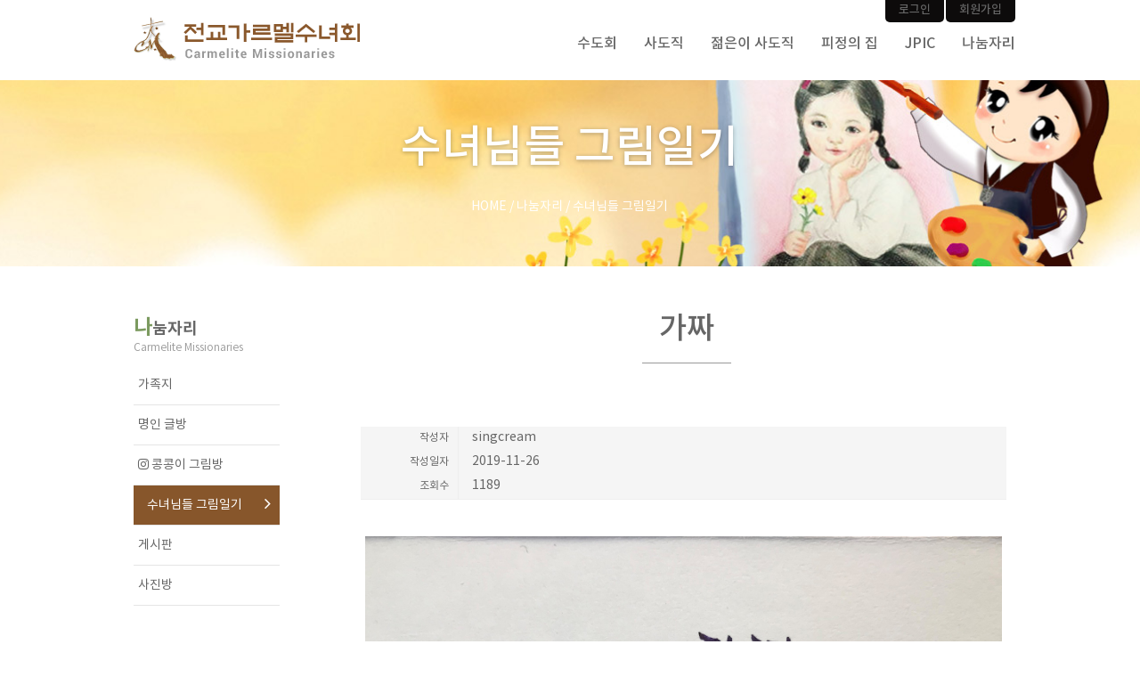

--- FILE ---
content_type: text/html
request_url: https://carmis.org/default/menu6/m4.php?com_board_basic=read_form&com_board_idx=19&sub=4&&com_board_search_code=&com_board_search_value1=&com_board_search_value2=&com_board_page=&&com_board_id=8&&com_board_id=8
body_size: 11236
content:
<!doctype html>  
<html lang="ko" >
<head>
     <meta charset="euc-kr">
     <meta http-equiv="X-UA-Compatible" content="IE=edge" />   
  <title>전교가르멜수녀회</title>
    
    <meta name="description" content="">
    <meta name="keywords" content="">
    <!-- Mobile Specific Metas
    ================================================== -->
    <meta name="viewport" content="width=device-width, user-scalable=no, initial-scale=1, maximum-scale=1">
    <!-- CSS -->  
    <link href="/default/img/css/default.css" rel="stylesheet" type="text/css" media="all">
    <link href="/default/img/css/main.css" rel="stylesheet" type="text/css" media="all">
    <link href="/default/img/css/sub.css" rel="stylesheet" type="text/css" media="all">
    <link href="https://cdn.jsdelivr.net/npm/remixicon@3.5.0/fonts/remixicon.min.css" rel="stylesheet">
    <!-- jQuery Plugin scripts -->
    <script src="/default/img/js/jquery.js"></script>
       
    <style type="text/css"></style>
    <!--[if lt IE 9]>
        <script src="https://oss.maxcdn.com/libs/html5shiv/3.7.0/html5shiv.js"></script>
        <script src="https://oss.maxcdn.com/libs/respond.js/1.4.2/respond.min.js"></script>
    <![endif]-->
</head>
<body>
    <header id="main-header">
        
        <div class="row grid_12" style="position: relative">
                            
                <div class="row header-content">
                    <div class="logo">
                        <a href="/default/index.php"><img src="/default/img/logo.png" alt="logo"></a>        
                    </div>
                  
        <nav id="main-nav-wrap">
          <ul class="main-navigation sf-menu">
            <li class="member-menu">
                                            <a href="/default/member/login.php?sub=1">로그인</a>
                <a href="/default/member/join.php?sub=2">회원가입 </a>
                                            </li>

            <li class="has-children">
              <a href="/default/menu1/m1.php?sub=1" title="">수도회</a>
              <ul class="sub-menu">
                <li><a href="/default/menu1/m1.php?sub=1">설립자</a></li>
                <li><a href="/default/menu1/m2.php?sub=2">역사</a></li>
                <li><a href="/default/menu1/m3.php?sub=3">영성</a></li>
                <li><a href="/default/menu1/m4.php?sub=4">양성</a></li>
                <li><a href="/default/menu1/m5.php?sub=5">재속 전교가르멜회</a></li>
                <li><a href="/default/menu1/m6.php?sub=6">오시는길</a></li>
              </ul>
            </li>
            <li class="has-children">
              <a href="/default/menu2/m1.php?sub=1" title="">사도직</a>
              <ul class="sub-menu">
                <li><a href="/default/menu2/m1.php?sub=1">사도직</a></li>
                <li><a href="/default/menu2/m2.php?sub=2">세계속에서</a></li>
              </ul>
            </li>
            <li class="has-children">
              <a href="/default/menu3/m1.php?sub=1" title="">젊은이 사도직</a>
              <ul class="sub-menu">
                <li><a href="/default/menu3/m1.php?sub=1">성소방</a></li>
                <li><a href="/default/menu3/m2.php?sub=2">청년기도모임</a></li>
              </ul>
            </li>
            <li class="has-children">
              <a href="/default/menu4/m1.php?sub=1" title="">피정의 집</a>
              <ul class="sub-menu">
                <li><a href="/default/menu4/m1.php?sub=1">서울 영성의집</a></li>
                <li><a href="/default/menu4/m2.php?sub=2">부산 청원소</a></li>
              </ul>
            </li>
            <li class="has-children">
              <a href="/default/menu5/m1.php?sub=1" title="">JPIC</a>
              <ul class="sub-menu">
                <li><a href="/default/menu5/m1.php?sub=1">정의 평화 창조보전</a></li>
                <li><a href="/default/menu5/m2.php?sub=2">연대</a></li>
              </ul>
            </li>
            <li class="has-children">
              <a href="/default/menu6/m1.php?sub=1" title="">나눔자리</a>
              <ul class="sub-menu">
                <li><a href="/default/menu6/m1.php?sub=1">가족지</a></li>
                <li><a href="/default/menu6/m2.php?sub=2">명인 글방</a></li>
                <li><a href="https://www.instagram.com/kimsunmi15/" target="_blank"><i class="fa fa-instagram" aria-hidden="true"></i> 콩콩이 그림방</a></li>
                <li><a href="/default/menu6/m4.php?sub=4">수녀님들 그림일기</a></li>
                <li><a href="/default/menu6/m5.php?sub=5">게시판</a></li>
                <li><a href="/default/menu6/m6.php?sub=6">사진방</a></li>
              </ul>
            </li>

          </ul>
        </nav> <!-- end main-nav-wrap -->
                <div class="triggers">
                    <a class="menu-toggle" href="#"><span>Menu</span></a>
                </div> <!-- end triggers --> 
                </div>
        </div>
        
    </header> <!-- Header End -->
        <!-- Page Title
        ================================================== -->
        <div id="page-title" class="bg06">
          <div class="row">
             <div class="grid_10 columns centered text-center">

                <h1>수녀님들 그림일기</h1>
                <div class="root">
                    <span>HOME</span> / <span>나눔자리</span> /
                    <span class="current">
                                        수녀님들 그림일기
                                        </span>
                </div>

             </div>
          </div>
    </div> 
        <!-- Page Title End-->    
    <main>  
       <!-- Content
       ================================================== -->
       <div class="content-outer">
          <div id="page-content" class="row page">

            <div id="secondary" class="grid_2-5 columns">
       <aside id="sidebar">
                  <div class="lnb">
                    <h4>나눔자리<span>Carmelite Missionaries</span></h4>
                    <ul class="two_dep cf">
                      <li class="off"><a href="m1.php?sub=1">가족지</a></li>
                      <li class="off"><a href="m2.php?sub=2">명인 글방</a></li>
                      <li class="off"><a href="https://www.instagram.com/kimsunmi15/" target="_blank"><i class="fa fa-instagram" aria-hidden="true"></i> 콩콩이 그림방</a></li>
                      <li class="on"><a href="m4.php?sub=4">수녀님들 그림일기</a></li>
                      <li class="off"><a href="m5.php?sub=5">게시판</a></li>
                      <li class="off"><a href="m6.php?sub=6">사진방</a></li>
                    </ul>
                  </div>
                  <div id="s-banner">

                        </div> <!-- // bnr-tel -->
                </aside>
            </div> <!-- Secondary End-->      
  
             <div id="primary" class="grid_9 columns">
             <!-- Content Area
             ================================================== -->

                <section class="">
<link rel='stylesheet' type='text/css' href='/cimg/photo/company.css' />
<style type="text/css">
/* 팝업 디자인 스타일 시작 */
#pop_table{width:410px;}
#pop_table td{font:0.8em verdana sans-serif;padding:5px;}
#pop_table .cell_top_margin{}
#pop_table .cell_foot_margin{}

#pop_table .cell_titlebar{height:32px;color:#F30;font-weight:bold;}
#pop_table .cell_ment{color:#AAA;}
#pop_table .cell_password{font:0.65em verdana sans-serif;}
#pop_table .cell_textarea{}
#pop_table .cell_btn{text-align:center}

#pop_table .input_password{width:120px;border:1px solid #EEE;}
#pop_table .input_textarea{width:100%;overflow:auto;border:1px solid #EEE;}
/* 팝업 디자인 스타일 끝 */

/* 공통 스타일 시작 */
a {color: inherit !important; }
a:hover {	TEXT-DECORATION: none !important}
a:link {color: inherit !important; }
td {font-family: inherit !important;}

/* 글목록 */
#container_list{ position: relative; width:100%;}
#container_list td {font-family:"Malgun Gothic","MalgunGothic",'Dotum',sans-serif !important;}
#container_list #cafe_bbs_list_table{width:100%;}
#container_list #cafe_bbs_list_table .list_cell_titles{height:32px;border-top: 2px solid #444; border-bottom: 1px solid #444; background: #f5f5f5; }
#container_list #cafe_bbs_list_table .list_cell_items{width:100%;}


/* 글목록 - 코멘트 갯수 표시 */
#container_list .char_cmt_num{color:#F30;font-size:0.8em;padding:2px 0 2px 15px;background:url(/resource/skins/skingallery/icon_cmt.gif) no-repeat 1% 50%;}
/* 글목록 - new 문자 표시 */
#container_list .char_new{color:#F30;font-size:0.8em;}
/* 글목록 - hit 문자 표시 */
#container_list .char_hit{color:#F30;font-size:0.8em;}
/* 글목록 - image 문자 표시 */
#container_list .char_image{color:#F30;font-size:0.8em;}

/* 글목록 마우스 오버시 */
#container_list .trover{background-color:#EEE;}

/* 글목록 - Button */
#ext_paging {padding-top: 5px; } /* button area 15-06-12 */
#ext_paging #paing_table{width:100%;}
#ext_paging #paing_table tr{height:27px}
#ext_paging #paing_table .ept_link_cell{width:5%}
#ext_paging #paing_table .ept_btn_cell {width:95%; text-align: right; }
#ext_paging #paing_table .ept_btn_cell img {width:auto !important; max-width: auto;}


/* 글목록 - Paging Line */
#container_list #paging_table{width:100%;}
#container_list #paging_table tr{height:27px}
#container_list #paging_table .ept_btn_cell{width:5%}
#container_list #paging_table .ept_link_area{width:95%}

/* 글목록 - Search Line */
#container_list #ext_search{width:250px; margin: 0 auto}
#container_list #ext_search #search_table{width:300px;}
#container_list #ext_search #search_table .est_btn_cell{}
#container_list #ext_search #search_table .est_keyword_cell{}
#container_list #ext_search #search_table .est_cate_cell{}
#container_list #ext_search #search_table .keywordform{}
#container_list #ext_search #search_table .dateform{}

/* 글목록 - Category Line - 셀렉트형 */
#container_list #category_sel{}

/* 글목록 - Category Line - 메뉴형*/
#container_list #category_navi{margin-bottom: 30px; text-indent:12px;overflow:visible; font-size: 14px; }
#container_list #category_navi:before, #container_list #category_navi:after {content: " "; display: block; }
#container_list #category_navi:after {clear: both;}
#container_list #category_navi div{float:left;cursor:pointer; margin-right: 3px;margin-bottom:5px; padding: 5px 10px 5px 0px; color: #222; background: #e5e5e5; border-radius : 3px}
#container_list #category_navi .selected{  padding: 5px 10px 5px 0px; font-weight:bold;color:#fff;background: #444; border-radius : 0px}

/* 글목록 - Admin Line */
#container_list #ext_admin{}
#container_list #ext_admin #admin_table{width:100%;}
#container_list #ext_admin #admin_table .item_content {padding: 5px;}
#container_list #ext_admin #admin_table .item_content img {width:auto !important; max-width: auto;}
#container_list #ext_admin #admin_table .btn_del{}
#container_list #ext_admin #admin_table .btn_move{}
#container_list #ext_admin #admin_table .btn_copy{}


/* 리스트형 - 짝수줄 */
#container_list .general_item_table .item-line-0{background-color: #F6F6F6;}
/* 리스트형 - 홀수줄 */
#container_list .general_item_table .item-line-1{background-color: #FFF;}




/* 글목록 - 갤러리형 ==========================================================================*/
#container_list .gallery_item_table {
  float:left; width:23%;margin: 0 1% 20px; padding: 0 5px;
}
#container_list .gallery_item_table:last-child {margin-right: 0;}
#container_list .gallery_item_table .item_cell_top_margin{display: none}
#container_list .gallery_item_table .item_cell_foot_margin{display: none}
#container_list .gallery_item_table .item_cell_media{
 position: relative; padding-top: 75% !important; /* 4:3 ratio */ overflow: hidden; border: 1px solid #e5e5e5;
}
/* #container_list .gallery_item_table .item_cell_media{
 position: relative; padding-top: 100% !important; 1:1   overflow: hidden; border: 1px solid #e5e5e5;
} */
#container_list .gallery_item_table .item_cell_media a {
  position: absolute;
	top: 0;
	left: 0;
	right: 0;
	bottom: 0;
	-webkit-transform: translate(50%,50%);
	-ms-transform: translate(50%,50%);
	transform: translate(50%,50%);
}
#container_list .gallery_item_table .item_cell_media img{
  position: absolute;
	top: 0;
	left: 0;
  width: 100%;
	max-width: 100%;
	height: auto;
	-webkit-transform: translate(-50%,-50%);
	-ms-transform: translate(-50%,-50%);
	transform: translate(-50%,-50%);
}
#container_list .gallery_item_table .item_cell_subject{padding: 5px 0 20px 0; overflow: hidden; font-size: 14px; text-align: center;  }
#container_list .gallery_item_table .item_cell_infor{}
#container_list .gallery_item_table .item_cell_infor .infor_table{width:100%}
#container_list .gallery_item_table .item_cell_infor .infor_table .item_left{width:12%;font-size:10px ;text-align:right;padding-right:3px; color: #999}
#container_list .gallery_item_table .item_cell_infor .infor_table .item_right{width:88%;font-size:11px; color:#444; letter-spacing: -0.02em}

/* 글목록 - 갤러리형 split line */
#container_list .gallery_item_table_split{ display: none; }
#container_list .gallery_item_table_split tr{height:1px;overflow:hidden;}
#container_list .gallery_item_table_split .cell_left{width:0%;}
#container_list .gallery_item_table_split .cell_center{width:100%;padding: 10px 0; border-top:1px solid #eee;}
#container_list .gallery_item_table_split .cell_right{width:0%;}

/* 글보기 */
#container_view{width:100%;}
#container_view #cafe_bbs_view_table {width:100%;}
#container_view #cafe_bbs_view_table .view_cell_main{border:0px solid #EEE;}
#container_view #cafe_bbs_view_table .view_cell_rate{}
#container_view #cafe_bbs_view_table .view_cell_comm_action{}
#container_view #cafe_bbs_view_table .view_cell_comm{}
#container_view #cafe_bbs_view_table .view_cell_comm_list{}

  /* 글보기 - 메인 */
  #container_view #cafe_bbs_view_table #view_main_table{width:100%;}
  #container_view #cafe_bbs_view_table #view_main_table .view_cell_main {position:  relative;}
  #container_view #cafe_bbs_view_table #view_main_table tr:first-child .item_cell_subject {height: 126px;color: #fff; border-right:none; background: #fff;}
  #container_view #cafe_bbs_view_table #view_main_table tr:first-child .item_cell_value {
    position: absolute; left: 0; right: 0; width: 99%;
    font-family: 'notokr', sans-serif !important;font-size: 34px;font-weight: 600; text-align: center; line-height: 1; background: #fff;
  }
  #container_view #cafe_bbs_view_table #view_main_table tr:first-child .item_cell_value:after {background:#999; content:""; display:block; height:1px;width:100px;margin:20px auto 40px;}
  #container_view #cafe_bbs_view_table #view_main_table .item_cell_subject {
    width:15%;height:25px;text-align:right;padding-right:10px;border-right:1px solid #EEE;color:#666; background: #f5f5f5;
  }
  #container_view #cafe_bbs_view_table #view_main_table .item_cell_value {width:90%;padding-left: 15px; font-size: 14px; background: #f5f5f5;}
  #container_view #cafe_bbs_view_table #view_main_table .item_cell_content {padding:20px 5px 20px 5px;line-height:180%;border-top:1px solid #EEE;border-bottom:1px solid #EEE;}
  #container_view #cafe_bbs_view_table #view_main_table .item_cell_content img {
    width:100% !important; height:auto !important
  }


/* 글보기 - 코멘트 글쓰기 */
#container_view #cafe_bbs_view_table #view_comm_table{width:100%}
#container_view #cafe_bbs_view_table #view_comm_table td{padding:6px;background-color:#F6F6F6;}
#container_view #cafe_bbs_view_table #view_comm_table .item_cell_top_margin{height:5px;}
#container_view #cafe_bbs_view_table #view_comm_table .item_cell_foot_margin{height:5px;}
#container_view #cafe_bbs_view_table #view_comm_table .item_cell_subject{width:10%;}
#container_view #cafe_bbs_view_table #view_comm_table .item_cell_value{width:90%;}
#container_view #cafe_bbs_view_table #view_comm_table .item_cell_content{}
#container_view #cafe_bbs_view_table #view_comm_table .item_cell_char{}
#container_view #cafe_bbs_view_table #view_comm_table .item_cell_btn{text-align:center}
#container_view #cafe_bbs_view_table #view_comm_table .input_name{}
#container_view #cafe_bbs_view_table #view_comm_table .input_pass{}
#container_view #cafe_bbs_view_table #view_comm_table .input_textarea{width:100%;overflow:auto}
#container_view #cafe_bbs_view_table #view_comm_table .input_char{font-size: 12px }

/* 글보기 - 코멘트 리스트 */
#container_view #cafe_bbs_view_table .view_comm_list_table{width:100%}
#container_view #cafe_bbs_view_table .view_comm_list_table td{padding:6px;background-color:#F6F6F6;}
#container_view #cafe_bbs_view_table .view_comm_list_table .item_cell_top_margin{height:5px}
#container_view #cafe_bbs_view_table .view_comm_list_table .item_cell_foot_margin{height:5px}
#container_view #cafe_bbs_view_table .view_comm_list_table .item_cell_subject{height:30px;}
#container_view #cafe_bbs_view_table .view_comm_list_table .item_cell_content{}

#container_view #cafe_bbs_view_table .view_comm_list_table .cmt_name_area{font-weight:bold;}
#container_view #cafe_bbs_view_table .view_comm_list_table .cmt_date_area{}
#container_view #cafe_bbs_view_table .view_comm_list_table .cmt_btn_area{}

/* 글보기 - 코멘트 리스트 split line */
#container_view #cafe_bbs_view_table .view_comm_list_table_split{width:100%}
#container_view #cafe_bbs_view_table .view_comm_list_table_split tr{height:1px;overflow:hidden;}
#container_view #cafe_bbs_view_table .view_comm_list_table_split .cell_left{width:1%;}
#container_view #cafe_bbs_view_table .view_comm_list_table_split .cell_center{width:98%;background-color:#EEE;}
#container_view #cafe_bbs_view_table .view_comm_list_table_split .cell_right{width:1%;}

/* 글보기 - 버튼 영역 */
#container_view #cafe_bbs_view_table #view_btn_table{width:100%}
#container_view #cafe_bbs_view_table #view_btn_table td{padding:5px;}
#container_view #cafe_bbs_view_table #view_btn_table .left_area{width:40%;}
#container_view #cafe_bbs_view_table #view_btn_table .right_area{width:60%;text-align:right;}
#container_view #cafe_bbs_view_table #view_btn_table img {width:auto !important; max-width: auto;}

/* 글쓰기 */
#container_write{width:100%;}
#container_write #cafe_bbs_write_table{width:100%;}
#container_write #cafe_bbs_write_table .write_cell_main{}
#container_write #cafe_bbs_write_table .write_cell_btn {}
#container_write img {width:auto !important; max-width: auto;}

/* 글쓰기 - 메인 */
#container_write #cafe_bbs_write_table #write_main_table{width:100%;border:1px solid #e5e5e5;}
#container_write #cafe_bbs_write_table #write_main_table .item_cell_subject{font-weight:bold;height:25px;padding-right:10px;text-align:right;border-right:1px solid #e5e5e5;}
#container_write #cafe_bbs_write_table #write_main_table .item_cell_value{padding-left:10px;}
#container_write #cafe_bbs_write_table #write_main_table .item_cell_content  {}


#container_write #cafe_bbs_write_table #write_main_table .input_form{}
#container_wrtie #cafe_bbs_write_table #write_main_table .input_colorpick{}
#container_write #cafe_bbs_write_table #write_main_table .input_textarea{}

/* 글쓰기 - 버튼 영역 */
#container_write #cafe_bbs_write_table #write_btn_table{width:100%;}
#container_write #cafe_bbs_write_table #write_btn_table tr{height:35px;}
#container_write #cafe_bbs_write_table #write_btn_table .left_area{width:89%;}
#container_write #cafe_bbs_write_table #write_btn_table .right_area{width:11%;}

/* 현재 선택한 글 */
#container_list .curr_article{background-color:#CCCCCC !important;}

/* ETC */
.clear{clear:both;height:0;overflow:hidden;}
.public_input{border:1px solid #DDD;}
.public_btn{border:1px solid #EEE;background-color:#FFF;}
.split_line{height:1px;background-color:#EEE;overflow:hidden;}
#container_list form, #container_view form, #container_write form{margin:0;padding:0;}
#container_list select, #container_view select, #container_write select{}
  @media screen and (max-width:1024px){

 }
  @media screen and (max-width:767px){

    #container_list #cafe_blt_titleWrap .titleWrap_cell_admin,
    #container_list .general_item_table .item_cell_admin {display: none;}
    #container_list #cafe_blt_titleWrap .titleWrap_group1,
    #container_list .general_item_table .item_group1 {width:40px;}
    #container_list #cafe_blt_titleWrap .titleWrap_group2,
    #container_list .general_item_table .item_group2 {width:auto;}
    #container_list #cafe_blt_titleWrap .titleWrap_group3,
    #container_list .general_item_table .item_group3 {display: none;}
    #container_list #cafe_blt_titleWrap .titleWrap_group4,
    #container_list .general_item_table .item_group4 {display: none;}
    #container_list #cafe_blt_titleWrap .titleWrap_group5,
    #container_list .general_item_table .item_group5 {display: none;}
    #container_list #cafe_blt_titleWrap .titleWrap_group6
    #container_list .general_item_table .item_group6 {display: none;}
    #container_view #cafe_bbs_view_table #view_main_table tr:first-child .item_cell_value { font-size: 24px; line-height: 1.5;}
  }

  @media screen and (max-width:640px){
    #container_list .gallery_item_table {
      float:left; width:48%;margin: 0 1% 20px 1%; padding: 0 5px;
    }
    #container_list #category_navi div {font-size: 11px;}
    #container_view #cafe_bbs_view_table #view_main_table tr:first-child .item_cell_value { font-size: 18px; line-height: 1.5;}

  }

p{
margin:0;
padding:0;
}
/* 공통 스타일 끝 */

/* 썸네일 부분 */
.thumbImglist{
	text-align: center;
	border-left: 1px solid #AAA;
	border-right: 1px solid #AAA;
	border-bottom: 1px solid #AAA;
	padding: 3px;
}

.thumbImglist a:link img{
	text-decoration: none;
	width:px;
	height:px;
}

.thumbImglist a:hover img{
	border:3px solid #FFA800;
	width:-6px;
	height:-6px;
}

.thumbImglist_small a:link img{
	text-decoration: none;
}

.thumbImglist_small a:hover img{
	border:3px solid #FFA800;
	width:-6px;
	height:-6px;
}

.arrow a:link img{
	border:none;
	width:12px;
	height:25px;
}

.arrow a:hover img{
	border:none;
	width:12px;
	height:25px;
}

/* 포토게시판 메인 */
#photoA #main-img{
	text-align:center;
	cursor:pointer;
	width:425px;
	height:425px;
	background:#FFF;
}

/* 포토게시판 슬라이드 조절 부분 */
#photoA #photo_slide_set_area{
	background: url(/cimg/photo/bg_imgViewSet.gif);
	width: 148px;
	height: 53px;
}

#photoA #photo_slide_set_area .stick{
	height: 25px;
}

#photoA #photo_page_info_area{
	text-align: right;
	font: 8pt verdana sans-serif;
	color: #999;
	height: 28px;
	background: url(/cimg/photo/img_top_list.gif);
}

#photoA .photo_currpaging{
	font-weight: bold;
	color: #F30;
}

#photoA .photo_etcpaging{
	font-weight: bold;
	color: #999;
}

/* 포토게시판 페이징 부분 */
#photoA #photo_paging_area td{
	padding: 6px;
}

/* 포토게시판 내용 부분 */
#photoA #photo_desc_area{
	width: 100%;
	border: 1px solid #EEE;
	border-collapse: collapse;
}

#photoA #photo_desc_area .subject_line{
	padding: 5px;
	background:url(/cimg/photo/td_bg.gif);
}

#photoA #photo_desc_area .desc_line{
	padding: 8px;
}
</style>

<script type='text/javascript' src='/cjs/global.js'></script>
<script type='text/javascript' src='/cjs/control.js'></script>
<script type='text/javascript' src='/cjs/board.js?com_board_id=8&template=bizdemo60218'></script>
<script type="text/javascript">
//<![CDATA[
var slide , subImageList;

/**
* 포토게시판 - 슬라이드 플레이/온오프
* @param void
* @return void
*/
function playOnOff()
{
	if(slide.started && !slide.stopped)
	{
		 slide.slideOnChange('off'); 		slide.stop();
	}
	else{
		 slide.slideOnChange('on'); 		slide.play();
	}
}

/**
* 포토게시판 - 이미지 체인징
* @param void
* @return void
*/
function changeImg(img)
{
	slide.imgChange(img)
}

/**
* 포토게시판 - 서브이미지 Arrow Btn Event
* @param void
* @return void
*/
function subMove( mv , idx)
{
	slide.stop();
	var start , end;
	var subImage =Json.toString(subImageList[idx][idx]);
    subImage = subImage.replace(/[\]\[]/ig, '');

	var temp = subImage.split(',');
	var imgs  = [];
	var userdir = "";
	var img_html="";
	var pos =0;
	for(var i=0;i<temp.length;i++)
	{
		if(temp[i].indexOf(".") >= 0) 	imgs.push(temp[i]);
	}

	start = parseInt(mv)-7;
	end   = parseInt(mv);
	var prev = mv-1;
	var next = end+1;

	if(start > 0 ){
		img_html += "<a href=\"javascript:subMove(" + prev  + " , '"+ idx + "');\" class='arrow' ><img src='/cimg/btn_arrowLeft_small.gif' border='0' align='absmiddle' style='width:12px;height:25px;border:0px;' hspace=2 alt='' /></a>";
	}else{
		img_html += "";
	}

	for(var i=start;i<end;i++)
	{
		tmp = [];
        tmp[0] = getFileName(imgs[i]);
        tmp[1] = getFileExtension(imgs[i]);
        var thumbfile= tmp[0].replace(/\"/,'') +  '.'  + tmp[1].replace(/\"/,'') ;
		img_html +="<a href=\"javascript:changeImg('"+ tmp[0].replace(/\"/,'')+'.'+tmp[1].replace(/\"/,'') + "');\" class='img_list'><img src='"+thumbfile+"' border='0' width='px' height='px' alt='' /></a>\n";
	}

	if(imgs.length > 7 && mv < imgs.length  ){
		img_html += "<a href=\"javascript:subMove(" + next + " , '"+ idx + "');\" class='arrow'><img src='/cimg/btn_arrowRight_small.gif' border='0' align='absmiddle'  style='width:12px;height:25px;border:0px;' alt='' /></a>";
	}else{
		img_html += "";
	}

	$('other-images').innerHTML = img_html;

}

/**
* 포토게시판 - Slide Start
* @param void
* @return void
*/
function slideStart()
{
	subImageList = [
            ];
	var obj = {
		slideon : '',
		mainimg   : { 'width' : 'px' , 'height' : 'px' },
		thubmimg  : { 'width' : 'px' , 'height' : 'px' },
		icon      : { 'play_on' : '' , 'play_off' : '' , 'stop_on' : '' , 'stop_off' : '' },
		uploadDir : '' ,
		playOff   : '' ,
		wait: 2000 ,
		effect: 'fade',
		duration: 0,
		loop: true,
		thumbnails: true,
		direction:"left" ,
		onClick: function(src){showPicture(src)}
	}

	var durationInput = $$('.duration');
	durationInput.addEvent("click" , function(){
		var interval = parseFloat(durationInput.getValue().filter(function(item){if(item) return item}));
		slide.setTimer(interval);
	});
	slide = new Sx.Slide('main-img' , 'desc', 'slideshowThumbnail' , obj , subImageList );
	slide.play();
}

/**
* 포토게시판 - Load
* @param void
* @return void
*/
window.addEvent("domready",function(){
	try{
		slideStart();
	}catch(e){
	}
});

/**
* 코멘트 스트링 체크
* @param object Element 객체
* @return void
*/
function strlen_escape(obj) {
    var i = 0;
    var lenNum = obj.value.length;
    var tmp = 0;
    var tmpbyte = 0;
    var displayObj = document.getElementById('txtDiplay');
    var tmpStr="";
    for(i=0;i<lenNum;i++) {
        tmp = escape(obj.value.charAt(i)).length;
        if(tmp > 3 ) tmpbyte++; //한글일경우
        if(tmpbyte >1000){
            alert('1000자 이상 입력 하실 수 없습니다. ');
            obj.value = tmpStr;
            break;
        }else{
            tmpStr += obj.value.charAt(i) ;
            displayObj.value = tmpbyte;
        }
        tmpbyte++
    }
}


/**
* 팝업 이미지
* @param null
* @return void
*/
function showPicture(target) {
	var src = "";
	if(typeof target == "string")
		src = target;
	else
		src = target.src;

	var imgObj = new Image();
	imgObj.src = src;

	var wopt = "scrollbars=yes,status=no,resizable=no";
	wopt += ",width=" + imgObj.width;
	wopt += ",height=" + imgObj.height;

	var wbody = "<head>"
				 + "<title>image Viewer</title>"
				 + "<script type='text/javascript'>"
				 + "function finalResize(){"
				 + "  var oBody=document.body;"
				 + "  var oImg=document.images[0];"
				 + "  var xdiff=oImg.width-oBody.clientWidth;"
				 + "  var ydiff=oImg.height-oBody.clientHeight-20;"
				 + "  window.resizeBy(xdiff,ydiff);"
				 + "}"
				 + "</"+"script>"
				 + "</head>"
				 + "<body onLoad='finalResize()' style='margin:0;background:#000'>"
				 + "<a href='javascript:window.close()'><img src='" + src + "' border=0 alt=''></a>"
				 + "</body>"

	winResult = window.open("about:blank","",wopt);
	winResult.document.open("text/html", "replace");
	winResult.document.write(wbody);
	winResult.document.close();

	return;
}

//]]>
</script>
<script type="text/javascript">
/**
* 이미지 테이블크기와 맞쳐 재조정
* @param null
* @return void
*/
function resizeImage(img_max_width)
{
	try{
		img_max_width = img_max_width ? img_max_width : 615;
		var imgObj = document.getElementById("post_area").getElementsByTagName("img");
		var osrc;
		for (i = 0; i<imgObj.length; i++)
		{
			pNode = imgObj[i].parentNode;
			var imgContainer = document.createElement("<div>");
			pNode.insertBefore(imgContainer, imgObj[i]);
			imgContainer.appendChild(imgObj[i]);
			osrc = imgObj[i].src;

			if(imgObj[i].width > img_max_width)
			{
				imgObj[i].style.width = img_max_width;
			}

			imgContainer.style.marginBottom = "0px";
						imgObj[i].style.cursor  = "pointer";
						//declare onclick event
			if( imgObj[i].parentNode.tagName.toLowerCase() == "div" )
			{
				if( imgObj[i].parentNode.parentNode.tagName.toLowerCase() == "a" )
				{
					imgObj[i].onclick = function()
					{
						if( this.parentNode.parentNode.target != "_blank" ){
							location.href = this.parentNode.parentNode.href;
						}
					};
				}
				else{
										imgObj[i].onclick = function(){	showPicture(this);	}
									}
			}
			else if( imgObj[i].parentNode.tagName.toLowerCase() != "a" )
			{
								imgObj[i].onclick = function(){	showPicture(this);	}
							}
		}

		document.getElementById("post_area").style.visibility = "visible";
	}catch(e){
	}
}

/**
 * 함수 실행
 * @param null
 * @return void
 */
window.onload = function()
{
	resizeImage();
}
</script>

<div id="container_view">

<table id="cafe_bbs_view_table" border="0" cellspacing="0" cellpadding="0">
<tr>
	<td class="view_cell_main">
	<table id="view_main_table" border="0" cellspacing="0" cellpadding="0">
														<tr>
						<td class="item_cell_subject">
							제목
						</td>
						<td class="item_cell_value">
							                                								    가짜
                                													</td>
					</tr>
																					<tr>
						<td class="item_cell_subject">
							작성자
						</td>
						<td class="item_cell_value">
							                                								    singcream
                                													</td>
					</tr>
																					<tr>
						<td class="item_cell_subject">
							작성일자
						</td>
						<td class="item_cell_value">
							                                								    2019-11-26
                                													</td>
					</tr>
																					<tr>
						<td class="item_cell_subject">
							조회수
						</td>
						<td class="item_cell_value">
							                                								    1189
                                													</td>
					</tr>
															<!-- 글 내용 -->
				<tr>
					<td class="item_cell_content" id="post_area" colspan="2">
						<br><img style="width: 676px; height: 541px;" src="/bizdemo60218/component/board/board_8/u_image/19/1288608346_IMG_1477.JPG" vspace="0" hspace="5"><br><br><br>
					</td>
				</tr>
																<!--첨부파일 S -->
					<tr>
						<td class="item_cell_subject">
								첨부파일
						</td>
						<td class="item_cell_value">
							<!-- 첨부파일존재2 -->
														<!-- 첨부파일존재 -->
						</td>
					</tr>
					<!--첨부파일 E -->
														</table>
	</td>
</tr>
<tr>
	<td class="view_cell_rate"></td>
</tr>
<tr>
	<td class="view_cell_comm_list"></td>
</tr>
<tr>
	<td class="view_cell_comm"></td>
</tr>
<tr>
	<td class="view_cell_btn">
		<table id="view_btn_table" border="0" cellspacing="0" cellpadding="0">
			<tr>
				<td class="left_area">
					<a href="/default/menu6/m4.php?sub=4&&com_board_search_code=&com_board_search_value1=&com_board_search_value2=&com_board_page=&&com_board_id=8&"><img src="/resource/skins/skingallery/list.gif" border='0' align="absmiddle" alt='' /></a>

				</td>
				<td class="right_area">
					
					<a href='/default/menu6/m4.php?sub=4&&com_board_search_code=&com_board_search_value1=&com_board_search_value2=&com_board_page=&&com_board_id=8&&com_board_basic=update_form&com_board_idx=19' style=''><img alt='' src='/resource/skins/skingallery/modify.gif' border='0' /></a>
					<a href='javascript: com_board_delete("8", "19", "/default/menu6/m4.php", "bizdemo60218", "sub=4&&com_board_search_code=&com_board_search_value1=&com_board_search_value2=&com_board_page=&&com_board_id=8&")' style=''><img alt='' src='/resource/skins/skingallery/delete.gif' border='0' /></a>
					
					<a href='javascript:alert("게시판 작성 권한이 없습니다."); location.href="../member/login.php?sub=1"' style='display:none'><img alt='' src='/resource/skins/skingallery/write.gif' border='0' /></a>
				</td>
			</tr>
		</table>
	</td>
</tr>
</table>

    <link rel='stylesheet' type='text/css' href='/cimg/photo/company.css' />
<style type="text/css">
/* 팝업 디자인 스타일 시작 */
#pop_table{width:410px;}
#pop_table td{font:0.8em verdana sans-serif;padding:5px;}
#pop_table .cell_top_margin{}
#pop_table .cell_foot_margin{}

#pop_table .cell_titlebar{height:32px;color:#F30;font-weight:bold;}
#pop_table .cell_ment{color:#AAA;}
#pop_table .cell_password{font:0.65em verdana sans-serif;}
#pop_table .cell_textarea{}
#pop_table .cell_btn{text-align:center}

#pop_table .input_password{width:120px;border:1px solid #EEE;}
#pop_table .input_textarea{width:100%;overflow:auto;border:1px solid #EEE;}
/* 팝업 디자인 스타일 끝 */

/* 공통 스타일 시작 */
a {color: inherit !important; }
a:hover {	TEXT-DECORATION: none !important}
a:link {color: inherit !important; }
td {font-family: inherit !important;}

/* 글목록 */
#container_list{ position: relative; width:100%;}
#container_list td {font-family:"Malgun Gothic","MalgunGothic",'Dotum',sans-serif !important;}
#container_list #cafe_bbs_list_table{width:100%;}
#container_list #cafe_bbs_list_table .list_cell_titles{height:32px;border-top: 2px solid #444; border-bottom: 1px solid #444; background: #f5f5f5; }
#container_list #cafe_bbs_list_table .list_cell_items{width:100%;}


/* 글목록 - 코멘트 갯수 표시 */
#container_list .char_cmt_num{color:#F30;font-size:0.8em;padding:2px 0 2px 15px;background:url(/resource/skins/skingallery/icon_cmt.gif) no-repeat 1% 50%;}
/* 글목록 - new 문자 표시 */
#container_list .char_new{color:#F30;font-size:0.8em;}
/* 글목록 - hit 문자 표시 */
#container_list .char_hit{color:#F30;font-size:0.8em;}
/* 글목록 - image 문자 표시 */
#container_list .char_image{color:#F30;font-size:0.8em;}

/* 글목록 마우스 오버시 */
#container_list .trover{background-color:#EEE;}

/* 글목록 - Button */
#ext_paging {padding-top: 5px; } /* button area 15-06-12 */
#ext_paging #paing_table{width:100%;}
#ext_paging #paing_table tr{height:27px}
#ext_paging #paing_table .ept_link_cell{width:5%}
#ext_paging #paing_table .ept_btn_cell {width:95%; text-align: right; }
#ext_paging #paing_table .ept_btn_cell img {width:auto !important; max-width: auto;}


/* 글목록 - Paging Line */
#container_list #paging_table{width:100%;}
#container_list #paging_table tr{height:27px}
#container_list #paging_table .ept_btn_cell{width:5%}
#container_list #paging_table .ept_link_area{width:95%}

/* 글목록 - Search Line */
#container_list #ext_search{width:250px; margin: 0 auto}
#container_list #ext_search #search_table{width:300px;}
#container_list #ext_search #search_table .est_btn_cell{}
#container_list #ext_search #search_table .est_keyword_cell{}
#container_list #ext_search #search_table .est_cate_cell{}
#container_list #ext_search #search_table .keywordform{}
#container_list #ext_search #search_table .dateform{}

/* 글목록 - Category Line - 셀렉트형 */
#container_list #category_sel{}

/* 글목록 - Category Line - 메뉴형*/
#container_list #category_navi{margin-bottom: 30px; text-indent:12px;overflow:visible; font-size: 14px; }
#container_list #category_navi:before, #container_list #category_navi:after {content: " "; display: block; }
#container_list #category_navi:after {clear: both;}
#container_list #category_navi div{float:left;cursor:pointer; margin-right: 3px;margin-bottom:5px; padding: 5px 10px 5px 0px; color: #222; background: #e5e5e5; border-radius : 3px}
#container_list #category_navi .selected{  padding: 5px 10px 5px 0px; font-weight:bold;color:#fff;background: #444; border-radius : 0px}

/* 글목록 - Admin Line */
#container_list #ext_admin{}
#container_list #ext_admin #admin_table{width:100%;}
#container_list #ext_admin #admin_table .item_content {padding: 5px;}
#container_list #ext_admin #admin_table .item_content img {width:auto !important; max-width: auto;}
#container_list #ext_admin #admin_table .btn_del{}
#container_list #ext_admin #admin_table .btn_move{}
#container_list #ext_admin #admin_table .btn_copy{}


/* 리스트형 - 짝수줄 */
#container_list .general_item_table .item-line-0{background-color: #F6F6F6;}
/* 리스트형 - 홀수줄 */
#container_list .general_item_table .item-line-1{background-color: #FFF;}




/* 글목록 - 갤러리형 ==========================================================================*/
#container_list .gallery_item_table {
  float:left; width:23%;margin: 0 1% 20px; padding: 0 5px;
}
#container_list .gallery_item_table:last-child {margin-right: 0;}
#container_list .gallery_item_table .item_cell_top_margin{display: none}
#container_list .gallery_item_table .item_cell_foot_margin{display: none}
#container_list .gallery_item_table .item_cell_media{
 position: relative; padding-top: 75% !important; /* 4:3 ratio */ overflow: hidden; border: 1px solid #e5e5e5;
}
/* #container_list .gallery_item_table .item_cell_media{
 position: relative; padding-top: 100% !important; 1:1   overflow: hidden; border: 1px solid #e5e5e5;
} */
#container_list .gallery_item_table .item_cell_media a {
  position: absolute;
	top: 0;
	left: 0;
	right: 0;
	bottom: 0;
	-webkit-transform: translate(50%,50%);
	-ms-transform: translate(50%,50%);
	transform: translate(50%,50%);
}
#container_list .gallery_item_table .item_cell_media img{
  position: absolute;
	top: 0;
	left: 0;
  width: 100%;
	max-width: 100%;
	height: auto;
	-webkit-transform: translate(-50%,-50%);
	-ms-transform: translate(-50%,-50%);
	transform: translate(-50%,-50%);
}
#container_list .gallery_item_table .item_cell_subject{padding: 5px 0 20px 0; overflow: hidden; font-size: 14px; text-align: center;  }
#container_list .gallery_item_table .item_cell_infor{}
#container_list .gallery_item_table .item_cell_infor .infor_table{width:100%}
#container_list .gallery_item_table .item_cell_infor .infor_table .item_left{width:12%;font-size:10px ;text-align:right;padding-right:3px; color: #999}
#container_list .gallery_item_table .item_cell_infor .infor_table .item_right{width:88%;font-size:11px; color:#444; letter-spacing: -0.02em}

/* 글목록 - 갤러리형 split line */
#container_list .gallery_item_table_split{ display: none; }
#container_list .gallery_item_table_split tr{height:1px;overflow:hidden;}
#container_list .gallery_item_table_split .cell_left{width:0%;}
#container_list .gallery_item_table_split .cell_center{width:100%;padding: 10px 0; border-top:1px solid #eee;}
#container_list .gallery_item_table_split .cell_right{width:0%;}

/* 글보기 */
#container_view{width:100%;}
#container_view #cafe_bbs_view_table {width:100%;}
#container_view #cafe_bbs_view_table .view_cell_main{border:0px solid #EEE;}
#container_view #cafe_bbs_view_table .view_cell_rate{}
#container_view #cafe_bbs_view_table .view_cell_comm_action{}
#container_view #cafe_bbs_view_table .view_cell_comm{}
#container_view #cafe_bbs_view_table .view_cell_comm_list{}

  /* 글보기 - 메인 */
  #container_view #cafe_bbs_view_table #view_main_table{width:100%;}
  #container_view #cafe_bbs_view_table #view_main_table .view_cell_main {position:  relative;}
  #container_view #cafe_bbs_view_table #view_main_table tr:first-child .item_cell_subject {height: 126px;color: #fff; border-right:none; background: #fff;}
  #container_view #cafe_bbs_view_table #view_main_table tr:first-child .item_cell_value {
    position: absolute; left: 0; right: 0; width: 99%;
    font-family: 'notokr', sans-serif !important;font-size: 34px;font-weight: 600; text-align: center; line-height: 1; background: #fff;
  }
  #container_view #cafe_bbs_view_table #view_main_table tr:first-child .item_cell_value:after {background:#999; content:""; display:block; height:1px;width:100px;margin:20px auto 40px;}
  #container_view #cafe_bbs_view_table #view_main_table .item_cell_subject {
    width:15%;height:25px;text-align:right;padding-right:10px;border-right:1px solid #EEE;color:#666; background: #f5f5f5;
  }
  #container_view #cafe_bbs_view_table #view_main_table .item_cell_value {width:90%;padding-left: 15px; font-size: 14px; background: #f5f5f5;}
  #container_view #cafe_bbs_view_table #view_main_table .item_cell_content {padding:20px 5px 20px 5px;line-height:180%;border-top:1px solid #EEE;border-bottom:1px solid #EEE;}
  #container_view #cafe_bbs_view_table #view_main_table .item_cell_content img {
    width:100% !important; height:auto !important
  }


/* 글보기 - 코멘트 글쓰기 */
#container_view #cafe_bbs_view_table #view_comm_table{width:100%}
#container_view #cafe_bbs_view_table #view_comm_table td{padding:6px;background-color:#F6F6F6;}
#container_view #cafe_bbs_view_table #view_comm_table .item_cell_top_margin{height:5px;}
#container_view #cafe_bbs_view_table #view_comm_table .item_cell_foot_margin{height:5px;}
#container_view #cafe_bbs_view_table #view_comm_table .item_cell_subject{width:10%;}
#container_view #cafe_bbs_view_table #view_comm_table .item_cell_value{width:90%;}
#container_view #cafe_bbs_view_table #view_comm_table .item_cell_content{}
#container_view #cafe_bbs_view_table #view_comm_table .item_cell_char{}
#container_view #cafe_bbs_view_table #view_comm_table .item_cell_btn{text-align:center}
#container_view #cafe_bbs_view_table #view_comm_table .input_name{}
#container_view #cafe_bbs_view_table #view_comm_table .input_pass{}
#container_view #cafe_bbs_view_table #view_comm_table .input_textarea{width:100%;overflow:auto}
#container_view #cafe_bbs_view_table #view_comm_table .input_char{font-size: 12px }

/* 글보기 - 코멘트 리스트 */
#container_view #cafe_bbs_view_table .view_comm_list_table{width:100%}
#container_view #cafe_bbs_view_table .view_comm_list_table td{padding:6px;background-color:#F6F6F6;}
#container_view #cafe_bbs_view_table .view_comm_list_table .item_cell_top_margin{height:5px}
#container_view #cafe_bbs_view_table .view_comm_list_table .item_cell_foot_margin{height:5px}
#container_view #cafe_bbs_view_table .view_comm_list_table .item_cell_subject{height:30px;}
#container_view #cafe_bbs_view_table .view_comm_list_table .item_cell_content{}

#container_view #cafe_bbs_view_table .view_comm_list_table .cmt_name_area{font-weight:bold;}
#container_view #cafe_bbs_view_table .view_comm_list_table .cmt_date_area{}
#container_view #cafe_bbs_view_table .view_comm_list_table .cmt_btn_area{}

/* 글보기 - 코멘트 리스트 split line */
#container_view #cafe_bbs_view_table .view_comm_list_table_split{width:100%}
#container_view #cafe_bbs_view_table .view_comm_list_table_split tr{height:1px;overflow:hidden;}
#container_view #cafe_bbs_view_table .view_comm_list_table_split .cell_left{width:1%;}
#container_view #cafe_bbs_view_table .view_comm_list_table_split .cell_center{width:98%;background-color:#EEE;}
#container_view #cafe_bbs_view_table .view_comm_list_table_split .cell_right{width:1%;}

/* 글보기 - 버튼 영역 */
#container_view #cafe_bbs_view_table #view_btn_table{width:100%}
#container_view #cafe_bbs_view_table #view_btn_table td{padding:5px;}
#container_view #cafe_bbs_view_table #view_btn_table .left_area{width:40%;}
#container_view #cafe_bbs_view_table #view_btn_table .right_area{width:60%;text-align:right;}
#container_view #cafe_bbs_view_table #view_btn_table img {width:auto !important; max-width: auto;}

/* 글쓰기 */
#container_write{width:100%;}
#container_write #cafe_bbs_write_table{width:100%;}
#container_write #cafe_bbs_write_table .write_cell_main{}
#container_write #cafe_bbs_write_table .write_cell_btn {}
#container_write img {width:auto !important; max-width: auto;}

/* 글쓰기 - 메인 */
#container_write #cafe_bbs_write_table #write_main_table{width:100%;border:1px solid #e5e5e5;}
#container_write #cafe_bbs_write_table #write_main_table .item_cell_subject{font-weight:bold;height:25px;padding-right:10px;text-align:right;border-right:1px solid #e5e5e5;}
#container_write #cafe_bbs_write_table #write_main_table .item_cell_value{padding-left:10px;}
#container_write #cafe_bbs_write_table #write_main_table .item_cell_content  {}


#container_write #cafe_bbs_write_table #write_main_table .input_form{}
#container_wrtie #cafe_bbs_write_table #write_main_table .input_colorpick{}
#container_write #cafe_bbs_write_table #write_main_table .input_textarea{}

/* 글쓰기 - 버튼 영역 */
#container_write #cafe_bbs_write_table #write_btn_table{width:100%;}
#container_write #cafe_bbs_write_table #write_btn_table tr{height:35px;}
#container_write #cafe_bbs_write_table #write_btn_table .left_area{width:89%;}
#container_write #cafe_bbs_write_table #write_btn_table .right_area{width:11%;}

/* 현재 선택한 글 */
#container_list .curr_article{background-color:#CCCCCC !important;}

/* ETC */
.clear{clear:both;height:0;overflow:hidden;}
.public_input{border:1px solid #DDD;}
.public_btn{border:1px solid #EEE;background-color:#FFF;}
.split_line{height:1px;background-color:#EEE;overflow:hidden;}
#container_list form, #container_view form, #container_write form{margin:0;padding:0;}
#container_list select, #container_view select, #container_write select{}
  @media screen and (max-width:1024px){

 }
  @media screen and (max-width:767px){

    #container_list #cafe_blt_titleWrap .titleWrap_cell_admin,
    #container_list .general_item_table .item_cell_admin {display: none;}
    #container_list #cafe_blt_titleWrap .titleWrap_group1,
    #container_list .general_item_table .item_group1 {width:40px;}
    #container_list #cafe_blt_titleWrap .titleWrap_group2,
    #container_list .general_item_table .item_group2 {width:auto;}
    #container_list #cafe_blt_titleWrap .titleWrap_group3,
    #container_list .general_item_table .item_group3 {display: none;}
    #container_list #cafe_blt_titleWrap .titleWrap_group4,
    #container_list .general_item_table .item_group4 {display: none;}
    #container_list #cafe_blt_titleWrap .titleWrap_group5,
    #container_list .general_item_table .item_group5 {display: none;}
    #container_list #cafe_blt_titleWrap .titleWrap_group6
    #container_list .general_item_table .item_group6 {display: none;}
    #container_view #cafe_bbs_view_table #view_main_table tr:first-child .item_cell_value { font-size: 24px; line-height: 1.5;}
  }

  @media screen and (max-width:640px){
    #container_list .gallery_item_table {
      float:left; width:48%;margin: 0 1% 20px 1%; padding: 0 5px;
    }
    #container_list #category_navi div {font-size: 11px;}
    #container_view #cafe_bbs_view_table #view_main_table tr:first-child .item_cell_value { font-size: 18px; line-height: 1.5;}

  }

p{
margin:0;
padding:0;
}
/* 공통 스타일 끝 */

/* 썸네일 부분 */
.thumbImglist{
	text-align: center;
	border-left: 1px solid #AAA;
	border-right: 1px solid #AAA;
	border-bottom: 1px solid #AAA;
	padding: 3px;
}

.thumbImglist a:link img{
	text-decoration: none;
	width:px;
	height:px;
}

.thumbImglist a:hover img{
	border:3px solid #FFA800;
	width:-6px;
	height:-6px;
}

.thumbImglist_small a:link img{
	text-decoration: none;
}

.thumbImglist_small a:hover img{
	border:3px solid #FFA800;
	width:-6px;
	height:-6px;
}

.arrow a:link img{
	border:none;
	width:12px;
	height:25px;
}

.arrow a:hover img{
	border:none;
	width:12px;
	height:25px;
}

/* 포토게시판 메인 */
#photoA #main-img{
	text-align:center;
	cursor:pointer;
	width:425px;
	height:425px;
	background:#FFF;
}

/* 포토게시판 슬라이드 조절 부분 */
#photoA #photo_slide_set_area{
	background: url(/cimg/photo/bg_imgViewSet.gif);
	width: 148px;
	height: 53px;
}

#photoA #photo_slide_set_area .stick{
	height: 25px;
}

#photoA #photo_page_info_area{
	text-align: right;
	font: 8pt verdana sans-serif;
	color: #999;
	height: 28px;
	background: url(/cimg/photo/img_top_list.gif);
}

#photoA .photo_currpaging{
	font-weight: bold;
	color: #F30;
}

#photoA .photo_etcpaging{
	font-weight: bold;
	color: #999;
}

/* 포토게시판 페이징 부분 */
#photoA #photo_paging_area td{
	padding: 6px;
}

/* 포토게시판 내용 부분 */
#photoA #photo_desc_area{
	width: 100%;
	border: 1px solid #EEE;
	border-collapse: collapse;
}

#photoA #photo_desc_area .subject_line{
	padding: 5px;
	background:url(/cimg/photo/td_bg.gif);
}

#photoA #photo_desc_area .desc_line{
	padding: 8px;
}
</style>

<script type='text/javascript' src='/cjs/global.js'></script>
<script type='text/javascript' src='/cjs/control.js'></script>
<script type='text/javascript' src='/cjs/board.js?com_board_id=8&template=bizdemo60218'></script>
<script type="text/javascript">
//<![CDATA[
var slide , subImageList;

/**
* 포토게시판 - 슬라이드 플레이/온오프
* @param void
* @return void
*/
function playOnOff()
{
	if(slide.started && !slide.stopped)
	{
		 slide.slideOnChange('off'); 		slide.stop();
	}
	else{
		 slide.slideOnChange('on'); 		slide.play();
	}
}

/**
* 포토게시판 - 이미지 체인징
* @param void
* @return void
*/
function changeImg(img)
{
	slide.imgChange(img)
}

/**
* 포토게시판 - 서브이미지 Arrow Btn Event
* @param void
* @return void
*/
function subMove( mv , idx)
{
	slide.stop();
	var start , end;
	var subImage =Json.toString(subImageList[idx][idx]);
    subImage = subImage.replace(/[\]\[]/ig, '');

	var temp = subImage.split(',');
	var imgs  = [];
	var userdir = "";
	var img_html="";
	var pos =0;
	for(var i=0;i<temp.length;i++)
	{
		if(temp[i].indexOf(".") >= 0) 	imgs.push(temp[i]);
	}

	start = parseInt(mv)-7;
	end   = parseInt(mv);
	var prev = mv-1;
	var next = end+1;

	if(start > 0 ){
		img_html += "<a href=\"javascript:subMove(" + prev  + " , '"+ idx + "');\" class='arrow' ><img src='/cimg/btn_arrowLeft_small.gif' border='0' align='absmiddle' style='width:12px;height:25px;border:0px;' hspace=2 alt='' /></a>";
	}else{
		img_html += "";
	}

	for(var i=start;i<end;i++)
	{
		tmp = [];
        tmp[0] = getFileName(imgs[i]);
        tmp[1] = getFileExtension(imgs[i]);
        var thumbfile= tmp[0].replace(/\"/,'') +  '.'  + tmp[1].replace(/\"/,'') ;
		img_html +="<a href=\"javascript:changeImg('"+ tmp[0].replace(/\"/,'')+'.'+tmp[1].replace(/\"/,'') + "');\" class='img_list'><img src='"+thumbfile+"' border='0' width='px' height='px' alt='' /></a>\n";
	}

	if(imgs.length > 7 && mv < imgs.length  ){
		img_html += "<a href=\"javascript:subMove(" + next + " , '"+ idx + "');\" class='arrow'><img src='/cimg/btn_arrowRight_small.gif' border='0' align='absmiddle'  style='width:12px;height:25px;border:0px;' alt='' /></a>";
	}else{
		img_html += "";
	}

	$('other-images').innerHTML = img_html;

}

/**
* 포토게시판 - Slide Start
* @param void
* @return void
*/
function slideStart()
{
	subImageList = [
            ];
	var obj = {
		slideon : '',
		mainimg   : { 'width' : 'px' , 'height' : 'px' },
		thubmimg  : { 'width' : 'px' , 'height' : 'px' },
		icon      : { 'play_on' : '' , 'play_off' : '' , 'stop_on' : '' , 'stop_off' : '' },
		uploadDir : '' ,
		playOff   : '' ,
		wait: 2000 ,
		effect: 'fade',
		duration: 0,
		loop: true,
		thumbnails: true,
		direction:"left" ,
		onClick: function(src){showPicture(src)}
	}

	var durationInput = $$('.duration');
	durationInput.addEvent("click" , function(){
		var interval = parseFloat(durationInput.getValue().filter(function(item){if(item) return item}));
		slide.setTimer(interval);
	});
	slide = new Sx.Slide('main-img' , 'desc', 'slideshowThumbnail' , obj , subImageList );
	slide.play();
}

/**
* 포토게시판 - Load
* @param void
* @return void
*/
window.addEvent("domready",function(){
	try{
		slideStart();
	}catch(e){
	}
});

/**
* 코멘트 스트링 체크
* @param object Element 객체
* @return void
*/
function strlen_escape(obj) {
    var i = 0;
    var lenNum = obj.value.length;
    var tmp = 0;
    var tmpbyte = 0;
    var displayObj = document.getElementById('txtDiplay');
    var tmpStr="";
    for(i=0;i<lenNum;i++) {
        tmp = escape(obj.value.charAt(i)).length;
        if(tmp > 3 ) tmpbyte++; //한글일경우
        if(tmpbyte >1000){
            alert('1000자 이상 입력 하실 수 없습니다. ');
            obj.value = tmpStr;
            break;
        }else{
            tmpStr += obj.value.charAt(i) ;
            displayObj.value = tmpbyte;
        }
        tmpbyte++
    }
}


/**
* 팝업 이미지
* @param null
* @return void
*/
function showPicture(target) {
	var src = "";
	if(typeof target == "string")
		src = target;
	else
		src = target.src;

	var imgObj = new Image();
	imgObj.src = src;

	var wopt = "scrollbars=yes,status=no,resizable=no";
	wopt += ",width=" + imgObj.width;
	wopt += ",height=" + imgObj.height;

	var wbody = "<head>"
				 + "<title>image Viewer</title>"
				 + "<script type='text/javascript'>"
				 + "function finalResize(){"
				 + "  var oBody=document.body;"
				 + "  var oImg=document.images[0];"
				 + "  var xdiff=oImg.width-oBody.clientWidth;"
				 + "  var ydiff=oImg.height-oBody.clientHeight-20;"
				 + "  window.resizeBy(xdiff,ydiff);"
				 + "}"
				 + "</"+"script>"
				 + "</head>"
				 + "<body onLoad='finalResize()' style='margin:0;background:#000'>"
				 + "<a href='javascript:window.close()'><img src='" + src + "' border=0 alt=''></a>"
				 + "</body>"

	winResult = window.open("about:blank","",wopt);
	winResult.document.open("text/html", "replace");
	winResult.document.write(wbody);
	winResult.document.close();

	return;
}

//]]>
</script>

<div id="container_list">

	<!-- category -->
	

	<!-- list -->
	<script type='text/javascript' src='/cjs/board.js?com_board_id=8&template=bizdemo60218'></script>
	<table id="cafe_bbs_list_table" border="0" cellspacing="0" cellpadding="0">
				<tr>
			<td class="list_cell_items"><table class="gallery_item_table " border="0" cellspacing="0" cellpadding="0">
	<tr>
		<td class="item_cell_top_margin"></td>
	</tr>
	<tr>
		<td class="item_cell_media">
							<a href='/default/menu6/m4.php?com_board_basic=read_form&com_board_idx=21&sub=4&&com_board_search_code=&com_board_search_value1=&com_board_search_value2=&com_board_page=&&com_board_id=8&&com_board_id=8'><img alt='' src='/bizdemo60218/component/board/board_8/u_image/21/529008946_EAB7B8EBA6BCEC9DBCEAB8B0.jpg' width='135' height='90' border='0'></a>
					</td>
	</tr>
	<tr>
		<td class="item_cell_subject">
                        <span onclick="linkMove('/default/menu6/m4.php?com_board_basic=read_form&com_board_idx=21&sub=4&&com_board_search_code=&com_board_search_value1=&com_board_search_value2=&com_board_page=&&com_board_id=8&&com_board_id=8')" style='cursor:pointer'>힘 있는 말    </span>  
        </td>
	</tr>
	<tr>
		<td class="item_cell_infor"><font style='color:#000000;font-size:12px;'>작성자 : singcream</font>, <font style='color:#000000;font-size:12px;'>작성일자 : 2023-05-07</font>, <font style='color:#000000;font-size:12px;'>조회수 : 606</font></td>
	</tr>
	<tr>
		<td class="item_cell_foot_margin"></td>
	</tr>
</table>


<table class="gallery_item_table " border="0" cellspacing="0" cellpadding="0">
	<tr>
		<td class="item_cell_top_margin"></td>
	</tr>
	<tr>
		<td class="item_cell_media">
							<a href='/default/menu6/m4.php?com_board_basic=read_form&com_board_idx=20&sub=4&&com_board_search_code=&com_board_search_value1=&com_board_search_value2=&com_board_page=&&com_board_id=8&&com_board_id=8'><img alt='' src='/bizdemo60218/component/board/board_8/u_image/20/334604051_IMG_E1475.JPG' width='135' height='90' border='0'></a>
					</td>
	</tr>
	<tr>
		<td class="item_cell_subject">
                        <span onclick="linkMove('/default/menu6/m4.php?com_board_basic=read_form&com_board_idx=20&sub=4&&com_board_search_code=&com_board_search_value1=&com_board_search_value2=&com_board_page=&&com_board_id=8&&com_board_id=8')" style='cursor:pointer'>궁금    </span>  
        </td>
	</tr>
	<tr>
		<td class="item_cell_infor"><font style='color:#000000;font-size:12px;'>작성자 : singcream</font>, <font style='color:#000000;font-size:12px;'>작성일자 : 2019-11-26</font>, <font style='color:#000000;font-size:12px;'>조회수 : 1328</font></td>
	</tr>
	<tr>
		<td class="item_cell_foot_margin"></td>
	</tr>
</table>


<table class="gallery_item_table curr_article" border="0" cellspacing="0" cellpadding="0">
	<tr>
		<td class="item_cell_top_margin"></td>
	</tr>
	<tr>
		<td class="item_cell_media">
							<a href='/default/menu6/m4.php?com_board_basic=read_form&com_board_idx=19&sub=4&&com_board_search_code=&com_board_search_value1=&com_board_search_value2=&com_board_page=&&com_board_id=8&&com_board_id=8'><img alt='' src='/bizdemo60218/component/board/board_8/u_image/19/1288608346_IMG_1477.JPG' width='135' height='90' border='0'></a>
					</td>
	</tr>
	<tr>
		<td class="item_cell_subject">
                        <span onclick="linkMove('/default/menu6/m4.php?com_board_basic=read_form&com_board_idx=19&sub=4&&com_board_search_code=&com_board_search_value1=&com_board_search_value2=&com_board_page=&&com_board_id=8&&com_board_id=8')" style='cursor:pointer'>가짜    </span>  
        </td>
	</tr>
	<tr>
		<td class="item_cell_infor"><font style='color:#000000;font-size:12px;'>작성자 : singcream</font>, <font style='color:#000000;font-size:12px;'>작성일자 : 2019-11-26</font>, <font style='color:#000000;font-size:12px;'>조회수 : 1188</font></td>
	</tr>
	<tr>
		<td class="item_cell_foot_margin"></td>
	</tr>
</table>


<table class="gallery_item_table " border="0" cellspacing="0" cellpadding="0">
	<tr>
		<td class="item_cell_top_margin"></td>
	</tr>
	<tr>
		<td class="item_cell_media">
							<a href='/default/menu6/m4.php?com_board_basic=read_form&com_board_idx=18&sub=4&&com_board_search_code=&com_board_search_value1=&com_board_search_value2=&com_board_page=&&com_board_id=8&&com_board_id=8'><img alt='' src='/bizdemo60218/component/board/board_8/u_image/18/327921441_IMG_E1359.JPG' width='135' height='90' border='0'></a>
					</td>
	</tr>
	<tr>
		<td class="item_cell_subject">
                        <span onclick="linkMove('/default/menu6/m4.php?com_board_basic=read_form&com_board_idx=18&sub=4&&com_board_search_code=&com_board_search_value1=&com_board_search_value2=&com_board_page=&&com_board_id=8&&com_board_id=8')" style='cursor:pointer'>사랑의 근육    </span>  
        </td>
	</tr>
	<tr>
		<td class="item_cell_infor"><font style='color:#000000;font-size:12px;'>작성자 : singcream</font>, <font style='color:#000000;font-size:12px;'>작성일자 : 2019-11-06</font>, <font style='color:#000000;font-size:12px;'>조회수 : 1115</font></td>
	</tr>
	<tr>
		<td class="item_cell_foot_margin"></td>
	</tr>
</table>

<div class="clear"></div>
<table class="gallery_item_table_split" border="0" cellspacing="0" cellpadding="0">
	<tr>
		<td class="cell_left"></td>
		<td class="cell_center"></td>
		<td class="cell_right"></td>
	</tr>
</table>

<table class="gallery_item_table " border="0" cellspacing="0" cellpadding="0">
	<tr>
		<td class="item_cell_top_margin"></td>
	</tr>
	<tr>
		<td class="item_cell_media">
							<a href='/default/menu6/m4.php?com_board_basic=read_form&com_board_idx=17&sub=4&&com_board_search_code=&com_board_search_value1=&com_board_search_value2=&com_board_page=&&com_board_id=8&&com_board_id=8'><img alt='' src='/bizdemo60218/component/board/board_8/u_image/17/1318372552_IMG_E1356.JPG' width='135' height='90' border='0'></a>
					</td>
	</tr>
	<tr>
		<td class="item_cell_subject">
                        <span onclick="linkMove('/default/menu6/m4.php?com_board_basic=read_form&com_board_idx=17&sub=4&&com_board_search_code=&com_board_search_value1=&com_board_search_value2=&com_board_page=&&com_board_id=8&&com_board_id=8')" style='cursor:pointer'>마음두지 않기    </span>  
        </td>
	</tr>
	<tr>
		<td class="item_cell_infor"><font style='color:#000000;font-size:12px;'>작성자 : singcream</font>, <font style='color:#000000;font-size:12px;'>작성일자 : 2019-11-06</font>, <font style='color:#000000;font-size:12px;'>조회수 : 1114</font></td>
	</tr>
	<tr>
		<td class="item_cell_foot_margin"></td>
	</tr>
</table>


<table class="gallery_item_table " border="0" cellspacing="0" cellpadding="0">
	<tr>
		<td class="item_cell_top_margin"></td>
	</tr>
	<tr>
		<td class="item_cell_media">
							<a href='/default/menu6/m4.php?com_board_basic=read_form&com_board_idx=16&sub=4&&com_board_search_code=&com_board_search_value1=&com_board_search_value2=&com_board_page=&&com_board_id=8&&com_board_id=8'><img alt='' src='/bizdemo60218/component/board/board_8/u_image/16/756815234_IMG_E1046.JPG' width='135' height='90' border='0'></a>
					</td>
	</tr>
	<tr>
		<td class="item_cell_subject">
                        <span onclick="linkMove('/default/menu6/m4.php?com_board_basic=read_form&com_board_idx=16&sub=4&&com_board_search_code=&com_board_search_value1=&com_board_search_value2=&com_board_page=&&com_board_id=8&&com_board_id=8')" style='cursor:pointer'>눈(eye)    </span>  
        </td>
	</tr>
	<tr>
		<td class="item_cell_infor"><font style='color:#000000;font-size:12px;'>작성자 : singcream</font>, <font style='color:#000000;font-size:12px;'>작성일자 : 2019-09-03</font>, <font style='color:#000000;font-size:12px;'>조회수 : 1050</font></td>
	</tr>
	<tr>
		<td class="item_cell_foot_margin"></td>
	</tr>
</table>


<table class="gallery_item_table " border="0" cellspacing="0" cellpadding="0">
	<tr>
		<td class="item_cell_top_margin"></td>
	</tr>
	<tr>
		<td class="item_cell_media">
							<a href='/default/menu6/m4.php?com_board_basic=read_form&com_board_idx=15&sub=4&&com_board_search_code=&com_board_search_value1=&com_board_search_value2=&com_board_page=&&com_board_id=8&&com_board_id=8'><img alt='' src='/bizdemo60218/component/board/board_8/u_image/15/522282500_IMG_1047.JPG' width='135' height='90' border='0'></a>
					</td>
	</tr>
	<tr>
		<td class="item_cell_subject">
                        <span onclick="linkMove('/default/menu6/m4.php?com_board_basic=read_form&com_board_idx=15&sub=4&&com_board_search_code=&com_board_search_value1=&com_board_search_value2=&com_board_page=&&com_board_id=8&&com_board_id=8')" style='cursor:pointer'>Level    </span>  
        </td>
	</tr>
	<tr>
		<td class="item_cell_infor"><font style='color:#000000;font-size:12px;'>작성자 : singcream</font>, <font style='color:#000000;font-size:12px;'>작성일자 : 2019-09-03</font>, <font style='color:#000000;font-size:12px;'>조회수 : 1019</font></td>
	</tr>
	<tr>
		<td class="item_cell_foot_margin"></td>
	</tr>
</table>


<table class="gallery_item_table " border="0" cellspacing="0" cellpadding="0">
	<tr>
		<td class="item_cell_top_margin"></td>
	</tr>
	<tr>
		<td class="item_cell_media">
							<a href='/default/menu6/m4.php?com_board_basic=read_form&com_board_idx=14&sub=4&&com_board_search_code=&com_board_search_value1=&com_board_search_value2=&com_board_page=&&com_board_id=8&&com_board_id=8'><img alt='' src='/bizdemo60218/component/board/board_8/u_image/14/1167148166_IMG_1049.JPG' width='135' height='90' border='0'></a>
					</td>
	</tr>
	<tr>
		<td class="item_cell_subject">
                        <span onclick="linkMove('/default/menu6/m4.php?com_board_basic=read_form&com_board_idx=14&sub=4&&com_board_search_code=&com_board_search_value1=&com_board_search_value2=&com_board_page=&&com_board_id=8&&com_board_id=8')" style='cursor:pointer'>내 마음안의 도깨비 방망이    </span>  
        </td>
	</tr>
	<tr>
		<td class="item_cell_infor"><font style='color:#000000;font-size:12px;'>작성자 : singcream</font>, <font style='color:#000000;font-size:12px;'>작성일자 : 2019-09-03</font>, <font style='color:#000000;font-size:12px;'>조회수 : 1043</font></td>
	</tr>
	<tr>
		<td class="item_cell_foot_margin"></td>
	</tr>
</table>

<div class="clear"></div>
<table class="gallery_item_table_split" border="0" cellspacing="0" cellpadding="0">
	<tr>
		<td class="cell_left"></td>
		<td class="cell_center"></td>
		<td class="cell_right"></td>
	</tr>
</table>

<table class="gallery_item_table " border="0" cellspacing="0" cellpadding="0">
	<tr>
		<td class="item_cell_top_margin"></td>
	</tr>
	<tr>
		<td class="item_cell_media">
							<a href='/default/menu6/m4.php?com_board_basic=read_form&com_board_idx=13&sub=4&&com_board_search_code=&com_board_search_value1=&com_board_search_value2=&com_board_page=&&com_board_id=8&&com_board_id=8'><img alt='' src='/bizdemo60218/component/board/board_8/u_image/13/1602389126_20190804_164404.jpg' width='135' height='90' border='0'></a>
					</td>
	</tr>
	<tr>
		<td class="item_cell_subject">
                        <span onclick="linkMove('/default/menu6/m4.php?com_board_basic=read_form&com_board_idx=13&sub=4&&com_board_search_code=&com_board_search_value1=&com_board_search_value2=&com_board_page=&&com_board_id=8&&com_board_id=8')" style='cursor:pointer'>나팔꽃    </span>  
        </td>
	</tr>
	<tr>
		<td class="item_cell_infor"><font style='color:#000000;font-size:12px;'>작성자 : 제노베파</font>, <font style='color:#000000;font-size:12px;'>작성일자 : 2019-08-04</font>, <font style='color:#000000;font-size:12px;'>조회수 : 1101</font></td>
	</tr>
	<tr>
		<td class="item_cell_foot_margin"></td>
	</tr>
</table>


<table class="gallery_item_table " border="0" cellspacing="0" cellpadding="0">
	<tr>
		<td class="item_cell_top_margin"></td>
	</tr>
	<tr>
		<td class="item_cell_media">
							<a href='/default/menu6/m4.php?com_board_basic=read_form&com_board_idx=12&sub=4&&com_board_search_code=&com_board_search_value1=&com_board_search_value2=&com_board_page=&&com_board_id=8&&com_board_id=8'><img alt='' src='/bizdemo60218/component/board/board_8/u_image/12/573540458_20190804_165421.jpg' width='135' height='90' border='0'></a>
					</td>
	</tr>
	<tr>
		<td class="item_cell_subject">
                        <span onclick="linkMove('/default/menu6/m4.php?com_board_basic=read_form&com_board_idx=12&sub=4&&com_board_search_code=&com_board_search_value1=&com_board_search_value2=&com_board_page=&&com_board_id=8&&com_board_id=8')" style='cursor:pointer'>오리 여름나기    </span>  
        </td>
	</tr>
	<tr>
		<td class="item_cell_infor"><font style='color:#000000;font-size:12px;'>작성자 : 제노베파</font>, <font style='color:#000000;font-size:12px;'>작성일자 : 2019-08-04</font>, <font style='color:#000000;font-size:12px;'>조회수 : 1024</font></td>
	</tr>
	<tr>
		<td class="item_cell_foot_margin"></td>
	</tr>
</table>


<table class="gallery_item_table " border="0" cellspacing="0" cellpadding="0">
	<tr>
		<td class="item_cell_top_margin"></td>
	</tr>
	<tr>
		<td class="item_cell_media">
							<a href='/default/menu6/m4.php?com_board_basic=read_form&com_board_idx=11&sub=4&&com_board_search_code=&com_board_search_value1=&com_board_search_value2=&com_board_page=&&com_board_id=8&&com_board_id=8'><img alt='' src='/bizdemo60218/component/board/board_8/u_image/11/940695370_20190804_164731.jpg' width='135' height='90' border='0'></a>
					</td>
	</tr>
	<tr>
		<td class="item_cell_subject">
                        <span onclick="linkMove('/default/menu6/m4.php?com_board_basic=read_form&com_board_idx=11&sub=4&&com_board_search_code=&com_board_search_value1=&com_board_search_value2=&com_board_page=&&com_board_id=8&&com_board_id=8')" style='cursor:pointer'>연잎에 개구리    </span>  
        </td>
	</tr>
	<tr>
		<td class="item_cell_infor"><font style='color:#000000;font-size:12px;'>작성자 : 제노베파</font>, <font style='color:#000000;font-size:12px;'>작성일자 : 2019-08-04</font>, <font style='color:#000000;font-size:12px;'>조회수 : 949</font></td>
	</tr>
	<tr>
		<td class="item_cell_foot_margin"></td>
	</tr>
</table>


<table class="gallery_item_table " border="0" cellspacing="0" cellpadding="0">
	<tr>
		<td class="item_cell_top_margin"></td>
	</tr>
	<tr>
		<td class="item_cell_media">
							<a href='/default/menu6/m4.php?com_board_basic=read_form&com_board_idx=10&sub=4&&com_board_search_code=&com_board_search_value1=&com_board_search_value2=&com_board_page=&&com_board_id=8&&com_board_id=8'><img alt='' src='/bizdemo60218/component/board/board_8/u_image/10/2067123640_1559220501695.jpg' width='135' height='90' border='0'></a>
					</td>
	</tr>
	<tr>
		<td class="item_cell_subject">
                        <span onclick="linkMove('/default/menu6/m4.php?com_board_basic=read_form&com_board_idx=10&sub=4&&com_board_search_code=&com_board_search_value1=&com_board_search_value2=&com_board_page=&&com_board_id=8&&com_board_id=8')" style='cursor:pointer'>스케치    </span>  
        </td>
	</tr>
	<tr>
		<td class="item_cell_infor"><font style='color:#000000;font-size:12px;'>작성자 : genovefa</font>, <font style='color:#000000;font-size:12px;'>작성일자 : 2019-07-31</font>, <font style='color:#000000;font-size:12px;'>조회수 : 955</font></td>
	</tr>
	<tr>
		<td class="item_cell_foot_margin"></td>
	</tr>
</table>

<div class="clear"></div>
<table class="gallery_item_table_split" border="0" cellspacing="0" cellpadding="0">
	<tr>
		<td class="cell_left"></td>
		<td class="cell_center"></td>
		<td class="cell_right"></td>
	</tr>
</table>

<table class="gallery_item_table " border="0" cellspacing="0" cellpadding="0">
	<tr>
		<td class="item_cell_top_margin"></td>
	</tr>
	<tr>
		<td class="item_cell_media">
							<a href='/default/menu6/m4.php?com_board_basic=read_form&com_board_idx=9&sub=4&&com_board_search_code=&com_board_search_value1=&com_board_search_value2=&com_board_page=&&com_board_id=8&&com_board_id=8'><img alt='' src='/bizdemo60218/component/board/board_8/u_image/9/182861336_1559220511633-vert.jpg' width='135' height='90' border='0'></a>
					</td>
	</tr>
	<tr>
		<td class="item_cell_subject">
                        <span onclick="linkMove('/default/menu6/m4.php?com_board_basic=read_form&com_board_idx=9&sub=4&&com_board_search_code=&com_board_search_value1=&com_board_search_value2=&com_board_page=&&com_board_id=8&&com_board_id=8')" style='cursor:pointer'>밀레 따라하기^^    </span>  
        </td>
	</tr>
	<tr>
		<td class="item_cell_infor"><font style='color:#000000;font-size:12px;'>작성자 : genovefa</font>, <font style='color:#000000;font-size:12px;'>작성일자 : 2019-07-31</font>, <font style='color:#000000;font-size:12px;'>조회수 : 997</font></td>
	</tr>
	<tr>
		<td class="item_cell_foot_margin"></td>
	</tr>
</table>


<table class="gallery_item_table " border="0" cellspacing="0" cellpadding="0">
	<tr>
		<td class="item_cell_top_margin"></td>
	</tr>
	<tr>
		<td class="item_cell_media">
							<a href='/default/menu6/m4.php?com_board_basic=read_form&com_board_idx=8&sub=4&&com_board_search_code=&com_board_search_value1=&com_board_search_value2=&com_board_page=&&com_board_id=8&&com_board_id=8'><img alt='' src='/bizdemo60218/component/board/board_8/u_image/8/1377107342_IMG_E0617.JPG' width='135' height='90' border='0'></a>
					</td>
	</tr>
	<tr>
		<td class="item_cell_subject">
                        <span onclick="linkMove('/default/menu6/m4.php?com_board_basic=read_form&com_board_idx=8&sub=4&&com_board_search_code=&com_board_search_value1=&com_board_search_value2=&com_board_page=&&com_board_id=8&&com_board_id=8')" style='cursor:pointer'>영혼의 향기    </span>  
        </td>
	</tr>
	<tr>
		<td class="item_cell_infor"><font style='color:#000000;font-size:12px;'>작성자 : singcream</font>, <font style='color:#000000;font-size:12px;'>작성일자 : 2019-06-11</font>, <font style='color:#000000;font-size:12px;'>조회수 : 1085</font></td>
	</tr>
	<tr>
		<td class="item_cell_foot_margin"></td>
	</tr>
</table>


<table class="gallery_item_table " border="0" cellspacing="0" cellpadding="0">
	<tr>
		<td class="item_cell_top_margin"></td>
	</tr>
	<tr>
		<td class="item_cell_media">
							<a href='/default/menu6/m4.php?com_board_basic=read_form&com_board_idx=7&sub=4&&com_board_search_code=&com_board_search_value1=&com_board_search_value2=&com_board_page=&&com_board_id=8&&com_board_id=8'><img alt='' src='/bizdemo60218/component/board/board_8/u_image/7/1515016101_1559220495207.jpg' width='135' height='90' border='0'></a>
					</td>
	</tr>
	<tr>
		<td class="item_cell_subject">
                        <span onclick="linkMove('/default/menu6/m4.php?com_board_basic=read_form&com_board_idx=7&sub=4&&com_board_search_code=&com_board_search_value1=&com_board_search_value2=&com_board_page=&&com_board_id=8&&com_board_id=8')" style='cursor:pointer'>밀레 스케치    </span>  
        </td>
	</tr>
	<tr>
		<td class="item_cell_infor"><font style='color:#000000;font-size:12px;'>작성자 : genovefa</font>, <font style='color:#000000;font-size:12px;'>작성일자 : 2019-06-04</font>, <font style='color:#000000;font-size:12px;'>조회수 : 1161</font></td>
	</tr>
	<tr>
		<td class="item_cell_foot_margin"></td>
	</tr>
</table>


<table class="gallery_item_table " border="0" cellspacing="0" cellpadding="0">
	<tr>
		<td class="item_cell_top_margin"></td>
	</tr>
	<tr>
		<td class="item_cell_media">
							<a href='/default/menu6/m4.php?com_board_basic=read_form&com_board_idx=6&sub=4&&com_board_search_code=&com_board_search_value1=&com_board_search_value2=&com_board_page=&&com_board_id=8&&com_board_id=8'><img alt='' src='/bizdemo60218/component/board/board_8/u_image/6/504718451_2104333F56C5D8D514.jpg' width='135' height='90' border='0'></a>
					</td>
	</tr>
	<tr>
		<td class="item_cell_subject">
                        <span onclick="linkMove('/default/menu6/m4.php?com_board_basic=read_form&com_board_idx=6&sub=4&&com_board_search_code=&com_board_search_value1=&com_board_search_value2=&com_board_page=&&com_board_id=8&&com_board_id=8')" style='cursor:pointer'>밀레 스케치    </span>  
        </td>
	</tr>
	<tr>
		<td class="item_cell_infor"><font style='color:#000000;font-size:12px;'>작성자 : genovefa</font>, <font style='color:#000000;font-size:12px;'>작성일자 : 2019-05-30</font>, <font style='color:#000000;font-size:12px;'>조회수 : 882</font></td>
	</tr>
	<tr>
		<td class="item_cell_foot_margin"></td>
	</tr>
</table>

<div class="clear"></div>
<table class="gallery_item_table_split" border="0" cellspacing="0" cellpadding="0">
	<tr>
		<td class="cell_left"></td>
		<td class="cell_center"></td>
		<td class="cell_right"></td>
	</tr>
</table>

<div class="clear"></div></td>
		</tr>
	</table>

	<!-- admin -->
	
	<!-- paging -->
	<div id="ext_paging">
		<table id="paing_table" border="0" cellspacing="0" cellpadding="0">
			<tr>
				<td class="ept_link_cell">&nbsp;&nbsp;<b>1</b>&nbsp;&nbsp;&nbsp;<a href='/default/menu6/m4.php?sub=4&&com_board_search_code=&com_board_search_value1=&com_board_search_value2=&com_board_page=&&com_board_id=8&&com_board_category_code=&com_board_search_code=&com_board_search_value1=&com_board_search_value2=&com_board_page=2'>2</a>&nbsp;</td>
				<td class="ept_btn_cell"></td>
			</tr>
		</table>
	</div>

	<!-- search -->
	<div id="ext_search">
	<table id="search_table" border="0" cellspacing="0" cellpadding="0">
	<form name='com_board_search' method='post' action='/default/menu6/m4.php?com_board_category_code=&sub=4&&' onsubmit="return FormCheck.init('com_board_search')">
	  <tr>
		<td class="est_cate_cell">
			<select title="select" name='com_board_search_code' class="cateform" align='absmiddle' onchange='sel_search();'>
				<option value='subject' />제목</option><option value='writer' />작성자</option><option value='description' />내용</option>
			</select>
		</td>
		<td class="est_keyword_cell">
			<div id='search_display1' style='display:block;'>
				<input title="input" alt="" type='text' class="public_input keywordform" align='absmiddle' name='com_board_search_value' chk="y" msg="검색어" kind="" />
			</div>
			<div id='search_display2' style='display:none;'>
				<input title="input" alt="" type='text' class="public_input dateform" align='absmiddle' name='com_board_search_value1' value='2026-01-21' />
				<input title="input" alt="" type='text' class="public_input dateform" align='absmiddle' name='com_board_search_value2' value='2026-01-21' />
			</div>
		</td>
		<td class="est_btn_cell">
			<input title="input" alt="" type='image' src='/resource/skins/skingallery/search.gif' border='0' align='absmiddle' />
		</td>
	  </tr>
	</form>
	</table>
</div>
<!-- 검색 자바스크립트 구문 시작 -->

<!-- 검색 자바스크립트 구문 끝 -->

</div>


</div>

                    
                </section> <!-- section end -->

            <!-- Content Area end 
             ================================================== -->
             </div> <!-- primary end -->
          </div> <!-- page-content End-->
       </div> <!-- Content End--> 
    </main>
   <!-- footer
   ================================================== -->
 <footer>
    <div class="row">
      <div class="grid_12 columns">
        <ul class="footer-social">
          <li><a href="http://carmelitasmisioneras.org/" target="_blank">로마총원</a></li>
          <li><a href="http://cafe.daum.net/carmiscm/" target="_blank">젊은이 사도직 </a></li>
          <li><a href="/default/menu6/m4.php?sub=4" target="_blank">수녀들의그림일기</a></li>
          <li><a href="https://www.instagram.com/kimsunmi15/" target="_blank"><i class="fa fa-instagram" aria-hidden="true"></i> 콩콩이 작품방</a></li>
        </ul>
        <!-- footer copy-info 영역
                카피라이트 고객사 정보를 입력하는 곳으로 <ul>...</ul> 사이 li 안에 고객사 정보를 수정하시면 됩니다.
                -->
        <div class="copy-info">
          <ul>
            <li>전교가르멜수녀회</li>
            <li>(03044) 서울 종로구 자하문로 4길 14 (통의동) 전교가르멜수녀회 준관구원</li>
            <li>Tel : 02-737-7766</li>
            <li>Fax : 02- 722-1573</li>
            <li>E-mail :  cmcorea@hanmail.net</li>
          </ul>
        </div>
      </div>
    </div>
    <div class="copylight">Copyright <i class="fa fa-copyright" aria-hidden="true"></i> <b><a href="https://builder.cafe24.com/admin/">carmelite missionaries</a></b>. All rights reserved.</div>
  </footer>
  <div id="stop" class="scrollTop">
    <span><a href=""><i class="fa fa-angle-up" aria-hidden="true"></i></a></span>
  </div>            
   <!-- script
   ================================================== -->    
    <script src="/default/img/js/main.js"></script>    
    <script src="/default/img/js/jquery.nicescroll.min.js" type="text/javascript"></script>  
    <script src="/default/img/js/plugins.js"></script>
    <script src="/default/img/js/pace.min.js"></script>
</body>
</html><script language="javascript" type="text/javascript" src="/cjs/javascript.lib.js?date=1721110582"></script>

<script language="javascript" src="/cjs/board.js"></script>

            <script type="text/javascript">
            var JsHost = (("https:" == document.location.protocol) ? "https://" : "http://");
            var sTime = new Date().getTime();
            document.write(unescape("%3Cscript id='log_script' src='" + JsHost + "blg-jsk.cafe24.com/weblog.js?uid=carmis7766&t=" + sTime + "' type='text/javascript'%3E%3C/script%3E"));
            </script>
        

--- FILE ---
content_type: text/html
request_url: https://carmis.org/default/img/js/main.js
body_size: 1505
content:
/*-----------------------------------------------------------------------------------
/*
/* Init JS
/*
-----------------------------------------------------------------------------------*/

jQuery(document).ready(function() {

    $WIN = $(window);


    /* Preloader
     * -------------------------------------------------- */
    var Preloader = function() {
        $WIN.on('load', function() {

            // will first fade out the loading animation
            $("#loader").fadeOut("slow", function() {

                // will fade out the whole DIV that covers the website.
                $("#preloader").delay(300).fadeOut("slow");

            });
        });
    };



    /*----------------------------------------------------*/
    /*	Flexslider
    /*----------------------------------------------------*/

    $('#intro-slider').flexslider({
        animation: 'fade',
        controlNav: true,
        directionNav: true,
        touch: true,
    });


    $('#about-slider').flexslider({
        animation: 'fade',
        controlNav: true,
        directionNav: false,
        smoothHeight: false,
        touch: true,
    });


    /*----------------------------------------------------*/
    /* Adjust Primary Navigation Background Opacity
    ------------------------------------------------------*/
    $(window).on('scroll', function() {

        var h = $('header').height();
        var y = $(window).scrollTop();
        var header = $('#main-header');

        if ((y > h + 30) && ($(window).outerWidth() > 1024)) {
            header.addClass('opaque');
        } else {
            if (y < h + 30) {
                header.removeClass('opaque');
            } else {
                header.addClass('opaque');
            }
        }

    });

    /* superfish
     * -------------------------------------------------- */
    var SuperFish = function() {
        $('ul.sf-menu').superfish({

            animation: {
                height: 'show'
            }, // slide-down effect without fade-in
            animationOut: {
                height: 'hide'
            }, // slide-up effect without fade-in
            cssArrows: false, // disable css arrows
            delay: 600, // .6 second delay on mouseout
            speed: 'fast',
        });
    };

    /* Mobile Menu
     ------------------------------------------------------ */
    var MobileNav = function() {

        var toggleButton = $('.menu-toggle'),
            nav = $('.main-navigation');

        toggleButton.on('click', function(event) {
            event.preventDefault();

            toggleButton.toggleClass('is-clicked');
            nav.slideToggle();
        });

        if (toggleButton.is(':visible')) nav.addClass('mobile');

        $WIN.resize(function() {
            if (toggleButton.is(':visible')) nav.addClass('mobile');
            else nav.removeClass('mobile');
        });

        $('#main-nav-wrap li').on("click", function() {
            if (nav.hasClass('mobile')) {
                toggleButton.toggleClass('is-clicked');
                nav.fadeOut();
            }
        });

        $('#main-nav-wrap > ul.mobile >li.has-children').append('<div class="accordion-toggle"><div class="fa fa-angle-down"></div></div>');
        $('li.has-children .accordion-toggle').click(function() {
            $(this).parent().find('> ul').slideToggle(200);
            $(this).toggleClass('toggle-background');
        });
    };

    /*-----------------------------------------------------------------------------------*/
    /*	NICESCROLL
    /*-----------------------------------------------------------------------------------*/
    jQuery("body").niceScroll({
        cursorcolor: "#87562b",
        cursorborder: "0px",
        cursorwidth: "8px",
        scrollspeed: 40,
        mousescrollstep: 40,
        zindex: "9999"
    });





    /* Smooth Scrolling
     * ------------------------------------------------------ */
    var SmoothScroll = function() {

        $('.smoothscroll').on('click', function(e) {
            var target = this.hash,
                $target = $(target);

            e.preventDefault();
            e.stopPropagation();

            $('html, body').stop().animate({
                'scrollTop': $target.offset().top
            }, cfg.scrollDuration, 'swing').promise().done(function() {

                window.location.hash = target;
            });
        });

    };

    /* Back to Top
     * ------------------------------------------------------ */
    // declare variable
    var scrollTop = $(".scrollTop");

    $(window).scroll(function() {
        // declare variable
        var topPos = $(this).scrollTop();

        // if user scrolls down - show scroll to top button
        if (topPos > 100) {
            $(scrollTop).css("opacity", "1");

        } else {
            $(scrollTop).css("opacity", "0");
        }

    }); // scroll END

    //Click event to scroll to top
    $(scrollTop).click(function() {
        $('html, body').animate({
            scrollTop: 0
        }, 300);
        return false;

    }); // click() scroll top EMD


    /* Initialize
     * ------------------------------------------------------ */
    (function ssInit() {

        Preloader();
        SuperFish();
        MobileNav();
        SmoothScroll();

    })();



});


--- FILE ---
content_type: text/css
request_url: https://carmis.org/default/img/css/default.css
body_size: 5683
content:
@import url('layout.css');
@import url('common.css');

/* ------------------------------------------------------------------ */
/* a. Webfonts and Icon fonts
 ------------------------------------------------------------------ */

@import url("fonts.css");
@import url("font-awesome.min.css");
@import url(http://fonts.googleapis.com/css?family=Merriweather:400,700);
@import url('https://fonts.googleapis.com/css?family=Nanum+Myeongjo:400,700&display=swap&subset=korean');

/* ------------------------------------------------------------------
/* b. Reset
      Adapted from:
      Normalize.css - https://github.com/necolas/normalize.css/
      HTML5 Doctor Reset - html5doctor.com/html-5-reset-stylesheet/
/* ------------------------------------------------------------------ */


html, body, div, span, object, iframe, h1, h2, h3, h4, h5, h6, p, blockquote, pre, abbr, address, cite, code, del, dfn, em, img, ins, kbd, q, samp, small, strong, sub, sup, var, b, i, dl, dt, dd, ol, ul, li, fieldset, form, label, legend, table, caption, tbody, tfoot, thead, tr, th, td, article, aside, canvas, details, figcaption, figure, footer, header, hgroup, menu, nav, section, summary, time, mark, audio, video {
    margin: 0; padding: 0; border: 0; outline: 0; font-size: 100%; vertical-align: baseline; -webkit-font-smoothing: antialiased;
}
article, aside, details, figcaption, figure, footer, header, hgroup, menu, nav, section { display: block; }
audio, canvas, video { display: inline-block; }
audio:not([controls]) { display: none; height: 0; }
[hidden] { display: none; }
code, kbd, pre, samp { font-family: monospace, serif; font-size: 1em; }
pre { white-space: pre; white-space: pre-wrap; word-wrap: break-word; }
blockquote, q { quotes: &#8220 &#8220;}
blockquote:before, blockquote:after, q:before, q:after { content: ''; content: none; }
ins { background-color: #fff8de; color: #000; text-decoration: none; }
mark { padding: 3px 5px; color: #fff; font-weight: bold; background-color: #7b9a5f; }
del { text-decoration: line-through; }
abbr[title], dfn[title] { border-bottom: 1px dotted; cursor: help; }
table { border-collapse: collapse; border-spacing: 0; }

/* ------------------------------------------------------------------ */
/* c. Default and Basic Styles
      Adapted from:
      Skeleton CSS Framework - http://www.getskeleton.com/
      Typeplate Typographic Starter Kit - http://typeplate.com/
/* ------------------------------------------------------------------ */


/*---------------------------------------------------------
1. Basic
------------------------------------------------------- */

*, *:before, *:after { -moz-box-sizing: border-box; -webkit-box-sizing: border-box; box-sizing: border-box; }
html { font-size: 62.5%; }
body { background: #fff; font-family: 'notokr', 'FontAwesome', sans-serif; font-size: 14px; line-height: 1.8; color: #666; -webkit-font-smoothing: antialiased; /* Fix for webkit rendering */ -webkit-text-size-adjust: 100%; }

/*---------------------------------------------------------
        2. Typography
        Vertical rhythm with leading derived from 6
main : 87562b
point : 0f0053
point : 0d0b0b
point : 7b9a5f

--------------------------------------------------------------------- */

h1, h2, h3, h4, h5, h6 { font-family: 'notokr', sans-serif;  }
h1 a, h2 a, h3 a, h4 a, h5 a, h6 a { font-weight: inherit; }
h1 { font-size: 46px; line-height: 48px;}
h2 { font-size: 36px; line-height: 42px;}
h3 { font-size: 28px; line-height: 30px;}
h4 { font-size: 22px; line-height: 30px;}
h5 { font-size: 18px; line-height: 30px;}
h6 { font-size: 14px; line-height: 30px;}
.subheader { }
p { margin: 0 0 30px 0; }
p img { margin: 0; }
p.lead { font: 20px/36px 'notokr', sans-serif; margin-bottom: 18px; color: #666; }
p.head { font: 18px/18px 'notokr', sans-serif; margin-bottom: 10px; color: #666; }

/* for 'em' and 'strong' tags, font-size and line-height should be same with
the body tag due to rendering problems in some browsers */

em { font-size: 15px; font-style: italic; }
strong, b { font-weight: 700;}
small { font-size: 11px; line-height: inherit; }
/*	Blockquotes */
blockquote { margin: 30px 0px; padding-left: 40px; position: relative; }
blockquote:before {
    content: "\201C"; opacity: 0.45; font-size: 80px; line-height: 0px; margin: 0; font-family: arial, sans-serif; position: absolute; top: 30px; left: 0;
}
blockquote p { font-family: inherit; font-style: italic; padding: 0; font-size: 18px; line-height: 30px; }
blockquote cite { display: block; font-size: 12px; font-style: normal; line-height: 18px; }
blockquote cite:before { content: "\2014 \0020"; }
blockquote cite a, blockquote cite a:visited { color: #8B9798; border: none }

/* ---------------------------------------------------------------------
/*  Pull Quotes Markup
/*
    <aside class="pull-quote">
		<blockquote>
			<p></p>
		</blockquote>
	 </aside>
/*
/* --------------------------------------------------------------------- */
.pull-quote { position: relative; margin-bottom: 30px; padding: 30px 50px; font-size: 24px;text-align: center;}
.pull-quote:before, .pull-quote:after { height: 50px; opacity: 0.45; position: absolute; font-size: 80px; font-family: arial, Sans-Serif; font-weight: bold; line-height: 1; }
.pull-quote:before { content: "\201C"; top: 0px; left: 0; }
.pull-quote:after { content: '\201D'; bottom: 0px; right: 0; }
.pull-quote blockquote { margin: 0; }
.pull-quote blockquote:before { content: none; }
/* Abbreviations */
abbr {font-variant: small-caps; text-transform: lowercase; letter-spacing: .5px; color: #332f25; }
abbr:hover { cursor: help; }
/* drop cap */
.drop-cap:first-letter {
    float: left; margin: 0; padding: 8px 5px 0 0; font-size: 84px; font-family: /* Copperplate */ inherit; line-height: 60px; text-indent: 0; background: transparent; color: inherit;
}
hr { border: solid #E3E3E3; border-width: 1px 0 0; clear: both; margin: 11px 0 30px; height: 0; }


/*---------------------------------------------------------
3. Links
------------------------------------------------------- */
a, a:visited {
    text-decoration: none; outline: 0; color: #666; -webkit-transition: color .3s ease-in-out; -moz-transition: color .3s ease-in-out; -o-transition: color .3s ease-in-out; transition: color .3s ease-in-out;
}
a:hover, a:focus { color: #87562b; }
p a, p a:visited { line-height: inherit; }

/******************************************************************
TEXT SELECTION STYLES
******************************************************************/
/* Safari, Chrome, iPhones, iPads */
::selection {
 background:#0d0b0b;
 color:#fff;
}
::-moz-selection {
 background:#0d0b0b;
 color:#fff;
}
::-webkit-selection {
 background:#0d0b0b;
 color:#fff;
}
/*---------------------------------------------------------
4. List
--------------------------------------------------------- */
ul, ol { margin-bottom: 0; margin-top: 0; }
ul { list-style: none outside; }
ol { list-style: decimal; }
ol, ul.square, ul.circle, ul.disc { margin-left: 30px; }
ul.square { list-style: square outside; }
ul.circle { list-style: circle outside; }
ul.disc { list-style: disc outside; }
ul ul, ul ol, ol ol, ol ul { margin: 0x; }
ul ul li, ul ol li, ol ol li, ol ul li { margin-bottom: 0; }
li { line-height: 18px; }
ul.large li { }
li p { }

/* ---------------------------------------------------------------------
/*  Stats Tab Markup

    <ul class="stats-tabs">
		<li><a href="#">[value]<b>[name]</b></a></li>
	 </ul>

    Extend this object into your markup.
/*
/* --------------------------------------------------------------------- */
.stats-tabs { padding: 0; margin: 24px 0; }
.stats-tabs li { display: inline-block; margin: 0 10px 18px 0; padding: 0 10px 0 0; border-right: 1px solid #ccc; }
.stats-tabs li:last-child { margin: 0; padding: 0; border: none; }
.stats-tabs li a { display: inline-block; font-size: 22px; font-family: inherit; border: none; color: #87562b; }
.stats-tabs li a:hover { color: #87562b; }
.stats-tabs li a b { display: block; margin: 6px 0 0 0; font-size: 13px; font-family: inherit; color: #8B9798; }


/* definition list */
dl { margin: 12px 0; }
dt { margin: 0; color: #87562b; }
dd { margin: 0 0 0 20px; }
/* Lining Definition Style Markup */
.lining dt, .lining dd { display: inline; margin: 0; }
.lining dt + dt:before, .lining dd + dt:before { content: "\A"; white-space: pre; }
.lining dd + dd:before { content: ", "; }
.lining dd:before { content: ": "; margin-left: 0; }

.lining2 dt, .lining2 dd { display: inline; margin: 0; font-size: 18px;}
.lining2 dt:after { content: " : "; margin-left: 0; }
.lining2 dt + dt:before, .lining2 dd + dt:before { content: "\A"; white-space: pre; }
.lining2 dd + dd:before { content: ", "; }

/* Dictionary Definition Style Markup */
.dictionary-style dt { display: inline; counter-reset: definitions; }
.dictionary-style dt + dt:before { content: ", "; margin-left: -0.2em; }
.dictionary-style dd { display: block; counter-increment: definitions; }
.dictionary-style dd:before { content: counter(definitions, decimal) ". "; }
/* Pagination */
.pagination { margin: 36px auto; text-align: center; }
.pagination ul li { display: inline-block; margin: 0; padding: 0; }
.pagination .page-numbers { font: 15px/18px notosans-bold, sans-serif; display: inline-block; padding: 6px 10px; margin-right: 3px; margin-bottom: 6px; color: #6E757C; background-color: #E6E8EB; -webkit-transition: all 200ms ease-in-out; -moz-transition: all 200ms ease-in-out; -o-transition: all 200ms ease-in-out; -ms-transition: all 200ms ease-in-out; transition: all 200ms ease-in-out; -moz-border-radius: 3px; -webkit-border-radius: 3px; -khtml-border-radius: 3px; border-radius: 3px; }
.pagination .page-numbers:hover { background: #838A91; color: #fff; }
.pagination .current, .pagination .current:hover { background-color: #87562b; color: #fff; }
.pagination .inactive, .pagination .inactive:hover { background-color: #E6E8EB; color: #A9ADB2; }
.pagination .prev, .pagination .next { }


/*---------------------------------------------------------
5. Images
--------------------------------------------------------- */

img { max-width: 100%; height: auto; }
img.pull-right { margin: 12px 0px 0px 18px; }
img.pull-left { margin: 12px 18px 0px 0px; }



/*---------------------------------------------------------
6. Form, Buttons
--------------------------------------------------------- */
input[type="image"] {margin: 0 !important;}
input[type="text"], input[type="password"], input[type="file"], textarea {
    font-family: inherit;
    font-size: 14px;
    line-height: 24px;
    color: #444 ;
    background: #e5e5e5;
    letter-spacing: 0;
    padding: 5px 5px;
    margin: 5px 5px;
    border: none;
    height: 34px;
    -webkit-transition: all .2s ease-in-out; -moz-transition: all .2s ease-in-out; -o-transition: all .2s ease-in-out; -ms-transition: all .2s ease-in-out; transition: all .2s ease-in-out; -moz-border-radius: 3px; -webkit-border-radius: 3px; -khtml-border-radius: 3px; border-radius: 3px;
}

input[type="text"]:hover, input[type="text"]:focus,
input[type="password"]:hover, input[type="password"]:focus,
textarea:hover, textarea:focus {
    background: #ccc; color: #444;
}

select {font-family: inherit; height:34px; line-height:24px; margin-right:5px; padding:0 10px; border:1px solid #e5e5e5; cursor:pointer}
select:focus, select:hover {border-color:#ccc}

/* Buttons
--------------------------------------------------------------- */
.button, .button:visited,
.button2, .button2:visited,
.button3, .button3:visited, button {
    -webkit-transition: all .2s ease-in-out; -moz-transition: all .2s ease-in-out; -o-transition: all .2s ease-in-out; -ms-transition: all .2s ease-in-out; transition: all .2s ease-in-out;
}
.button.full-width, .button2.full-width, .button3.full-width, button.full-width, input[type="text"].full-width {
    width: 100%; padding-left: 0 !important; padding-right: 0 !important; text-align: center;
}
.button, .button:visited, button {
    font-size: 16px;
    line-height: 30px;
    background: #7b9a5f;
    display: inline-block;
    text-decoration: none;
    letter-spacing: 0;
    color: #fff !important;
    padding: 12px 24px;
    margin-bottom: 18px;
    border: none;
    cursor: pointer;
    height: auto;
}
.button a, .button a:hover {color: #fff;}
.button:hover, button:hover, button:active, button:active { background: #87562b; color: #fff; }

.button.full-width, button.full-width, input[type="text"].full-width {
    width: 100%; padding-left: 0 !important; padding-right: 0 !important; text-align: center;
}

.button2, .button2:visited {
    width: 80px;
    height: 80px !important;
    font-family: "Nanum Myeongjo", snas-serif;
    font-size: 16px;
    line-height: 1.2;
    font-weight: 700;
    background: #332f25;
    display: inline-block;
    text-decoration: none;
    letter-spacing: 0;
    color: #fff !important;
    padding: 22px 0 0 0;
    border-radius: 50%;
    margin-bottom: 0;
    border: none;
    cursor: pointer;
    height: auto;
}
.button2:hover {background: #66b395; color: #fff; }

.button3, .button3:visited {
    font-size: 16px;
    line-height: 30px;
    background: #D4A983;
    display: inline-block;
    text-decoration: none;
    letter-spacing: 0;
    color: #54361B;
    padding: 12px 24px;
    margin-bottom: 0;
    border-radius: 3px;
    cursor: pointer;
    height: auto;
}
.button3 a, .button3 a:hover {color: #fff;}
.button3:hover, .button3:active { background: #54361B; color: #fff; }

/* Fix for odd Mozilla border & padding issues */
button::-moz-focus-inner, input::-moz-focus-inner {
 border: 0;
 padding: 0;
}


/* ------------------------------------------------------------------ */
/* d. Grid
---------------------------------------------------------------------
   gutter = 40px.
/* ------------------------------------------------------------------ */

/* default
--------------------------------------------------------------- */
.row-full { width: 100%;}
.row { width: 100%; max-width: 1020px; margin: 0 auto; }
/* fixed width for IE8 */
.ie .row { width: 1000px; }
.narrow .row { max-width: 980px; }
.row .row { width: auto; max-width: none; margin: 0 -20px; }
/* row clearing */
.row:before, .row:after, .row-full:before, .row-full:after { content: " "; display: block; }
.row:after, .row-full:after { clear: both; }

.column, .columns { position: relative; padding: 0 20px; min-height: 1px; float: left; }
.column.centered, .columns.centered { float: none; margin: 0 auto; }

.col, .cols { position: relative; margin: 0px; min-height: 1px; float: left; }
.col.centered, .cols.centered { float: none; margin: 0 auto; }


/* removed gutters */
.row.collapsed > .column, .row.collapsed > .columns, .column.collapsed, .columns.collapsed { padding: 0; }
[class*="column"] + [class*="column"]:last-child { float: right; }
[class*="column"] + [class*="column"].end { float: right; }

.row.collapsed > .col, .row.collapsed > .cols, .col.collapsed, .cols.collapsed { padding: 0; }
[class*="col"] + [class*="col"]:last-child { float: right; }
[class*="col"] + [class*="col"].end { float: right; }

/* column widths */
.row .grid_1 { width: 8.33333%; }
.row .grid_2 { width: 16.66667%; }
.row .grid_2-5 { width: 20%; }
.row .grid_3 { width: 25%; }
.row .grid_4 { width: 33.33333%; }
.row .grid_5 { width: 41.66667%; }
.row .grid_6 { width: 50%; }
.row .grid_7 { width: 58.33333%; }
.row .grid_8 { width: 66.66667%; }
.row .grid_9 { width: 75%; }
.row .grid_10 { width: 83.33333%; }
.row .grid_11 { width: 91.66667%; }
.row .grid_12 { width: 100%; }

/* Offsets */
.row .offset-1 { margin-left: 8.33333%; }
.row .offset-2 { margin-left: 16.66667%; }
.row .offset-3 { margin-left: 25%; }
.row .offset-4 { margin-left: 33.33333%; }
.row .offset-5 { margin-left: 41.66667%; }
.row .offset-6 { margin-left: 50%; }
.row .offset-7 { margin-left: 58.33333%; }
.row .offset-8 { margin-left: 66.66667%; }
.row .offset-9 { margin-left: 75%; }
.row .offset-10 { margin-left: 83.33333%; }
.row .offset-11 { margin-left: 91.66667%; }

/* Push/Pull */
.row .push-1 { left: 8.33333%; }
.row .pull-1 { right: 8.33333%; }
.row .push-2 { left: 16.66667%; }
.row .pull-2 { right: 16.66667%; }
.row .push-3 { left: 25%; }
.row .pull-3 { right: 25%; }
.row .push-4 { left: 33.33333%; }
.row .pull-4 { right: 33.33333%; }
.row .push-5 { left: 41.66667%; }
.row .pull-5 { right: 41.66667%; }
.row .push-6 { left: 50%; }
.row .pull-6 { right: 50%; }
.row .push-7 { left: 58.33333%; }
.row .pull-7 { right: 58.33333%; }
.row .push-8 { left: 66.66667%; }
.row .pull-8 { right: 66.66667%; }
.row .push-9 { left: 75%; }
.row .pull-9 { right: 75%; }
.row .push-10 { left: 83.33333%; }
.row .pull-10 { right: 83.33333%; }
.row .push-11 { left: 91.66667%; }
.row .pull-11 { right: 91.66667%; }

/* block grids
--------------------------------------------------------------------- */
.bgrid-sixths [class*="column"] { width: 16.66667%; }
.bgrid-quarters [class*="column"] { width: 25%; }
.bgrid-thirds [class*="column"] { width: 33.33333%; }
.bgrid-halves [class*="column"] { width: 50%; }
[class*="bgrid"] [class*="column"] + [class*="column"]:last-child { float: left; }

.bgrid-sixths [class*="col"] { width: 16.66667%; }
.bgrid-quarters [class*="col"] { width: 25%; }
.bgrid-thirds [class*="col"] { width: 33.33333%; }
.bgrid-halves [class*="col"] { width: 50%; }
[class*="bgrid"] [class*="col"] + [class*="col"]:last-child { float: left; }


/* Left clearing for block grid columns - columns that changes width in
different screen sizes. Allows columns with different heights to align
properly.
--------------------------------------------------------------------- */
.first { clear: left; }   /* first column in default screen */
.s-first { clear: none; } /* first column in smaller screens */


/* Tooltips */
.tooltip {
  display: block;
  position: absolute;
  top: 0;
  left: 50%;
  padding: 0.8rem 1rem;
  border-radius: 3px;
  font-size: 0.8rem;
  font-weight: bold;
    background: #000;
    color: #fff;
  opacity: 0;
  pointer-events: none;
  text-transform: uppercase;
  -webkit-transform: translate(-50%, -100%);
          transform: translate(-50%, -100%);
  -webkit-transition: all 0.3s ease;
  transition: all 0.3s ease;
  z-index: 1;
}
.tooltip:after {
  display: block;
  position: absolute;
  bottom: 0;
  left: 50%;
  width: 0;
  height: 0;
  content: "";
  border: solid;
    border-top-color: #333;
  border-width: 10px 10px 0 10px;
  border-color: transparent;
  -webkit-transform: translate(-50%, 100%);
          transform: translate(-50%, 100%);
}



/* -------------------------------------------------------------------
 * pace.js styles - minimal  - (_document-setup.scss)
 * ------------------------------------------------------------------- */
.pace { -webkit-pointer-events: none; pointer-events: none; -webkit-user-select: none; -moz-user-select: none; user-select: none; }
.pace-inactive { display: none; }
.pace .pace-progress { background: #87562b; position: fixed; z-index: 900; top: 0; right: 100%; width: 100%; height: 5px; }

/* ===================================================================
 *  preloader - (_preloader-1.scss)
 * ------------------------------------------------------------------- */
#preloader { position: fixed; top: 0; left: 0; right: 0; bottom: 0; background: #FFFFFF; z-index: 800; height: 100%; width: 100%; }
.no-js #preloader, .oldie #preloader { display: none; }
#loader { position: absolute; left: 50%; top: 50%; width: 60px; height: 60px; margin: -30px 0 0 -30px; padding: 0; }
#loader:before { content: ""; border-top: 8px solid rgba(0, 0, 0, 0.2); border-right: 8px solid rgba(0, 0, 0, 0.2); border-bottom: 8px solid rgba(0, 0, 0, 0.2); border-left: 8px solid #87562b; -webkit-animation: load 1.1s infinite linear; animation: load 1.1s infinite linear; display: block; border-radius: 50%; width: 60px; height: 60px; }
 @-webkit-keyframes load {
     0% {
     -webkit-transform: rotate(0deg);
     transform: rotate(0deg);
    }
     100% {
     -webkit-transform: rotate(360deg);
     transform: rotate(360deg);
    }
    }
     @keyframes load {
     0% {
     -webkit-transform: rotate(0deg);
     transform: rotate(0deg);
    }
     100% {
     -webkit-transform: rotate(360deg);
     transform: rotate(360deg);
    }
}




/* larger screens
--------------------------------------------------------------- */
@media screen and (min-width: 1200px) {
.wide .row { max-width: 1180px; }
}


@media only screen and (max-width: 1024px) {



}

@media only screen and (max-width: 768px) {
    /* block grids on small screens */
    .s-bgrid-sixths [class*="column"] { width: 16.66667%; }
    .s-bgrid-quarters [class*="column"] { width: 25%; }
    .s-bgrid-thirds [class*="column"] { width: 33.33333%; }
    .s-bgrid-halves [class*="column"] { width: 50%; }
    .s-bgrid-halves .last {width: 100% !important;}

    .s-bgrid-sixths [class*="col"] { width: 16.66667%; }
    .s-bgrid-quarters [class*="col"] { width: 25%; }
    .s-bgrid-thirds [class*="col"] { width: 33.33333%; }
    .s-bgrid-halves [class*="col"] { width: 50%; }

    /* block grids left clearing */
    .first { clear: none; }
    .s-first { clear: left; }

}


/* ---------------------------------------------------------
mobile wide/smaller tablets
--------------------------------------------------------------- */
@media only screen and (max-width: 640px) {

    .row, .row-full { width: 100%; margin: 0 auto; padding: 0; }
    .row .row { width: auto; max-width: none; margin: 0 0px; }

    .column, .columns { width: auto !important; float: none; margin-left: 0; margin-right: 0; padding: 0 0px; }
    .col, .cols { width: auto !important; float: none; margin-left: 0; margin-right: 0; padding: 0; }


    [class*="column"] + [class*="column"]:last-child { float: none; }
    [class*="bgrid"] [class*="column"] + [class*="column"]:last-child { float: none; }

    [class*="col"] + [class*="col"]:last-child { float: none; }
    [class*="bgrid"] [class*="col"] + [class*="col"]:last-child { float: none; }



}

/* ---------------------------------------------------------
mobile narrow
--------------------------------------------------------------- */
@media only screen and (max-width: 480px) {

    h1 { font-size: 32px; line-height: 42px; }
    h2 { font-size: 28px; line-height: 34px; }
    h3 { font-size: 24px; line-height: 28px; }
    h4 { font-size: 18px; line-height: 24px; }
    h5 { font-size: 16px; line-height: 20px; }
    h6 { font-size: 14px; line-height: 18px; }

    .row, .row-full { width: auto; }

    /* Offsets */
    .row .offset-1 { margin-left: 0%; }
    .row .offset-2 { margin-left: 0%; }
    .row .offset-3 { margin-left: 0%; }
    .row .offset-4 { margin-left: 0%; }
    .row .offset-5 { margin-left: 0%; }
    .row .offset-6 { margin-left: 0%; }
    .row .offset-7 { margin-left: 0%; }
    .row .offset-8 { margin-left: 0%; }
    .row .offset-9 { margin-left: 0%; }
    .row .offset-10 { margin-left: 0%; }
    .row .offset-11 { margin-left: 0%; }

}


/* ------------------------------------------------------------------ */
/* e. Others
/* ------------------------------------------------------------------ */

/*  1. Clearing
    (http://nicolasgallagher.com/micro-clearfix-hack/
--------------------------------------------------------------------- */

.cf:before, .cf:after { content: " "; display: block; }
.cf:after { clear: both; }

/*  2. Misc -------------------------------------------------------- */

.remove-bottom { margin-bottom: 0 !important; }
.half-bottom { margin-bottom: 15px !important; }
.add-bottom { margin-bottom: 30px !important; }
.add-bottom2 { margin-bottom: 60px !important; }
.no-border { border: none; }
.text-center { text-align: center !important; }
.text-left { text-align: left !important; }
.text-right { text-align: right !important; }
.pull-left { float: left !important; }
.pull-right { float: right !important; }
.align-center { margin-left: auto !important; margin-right: auto !important; text-align: center !important; }


--- FILE ---
content_type: text/css
request_url: https://carmis.org/default/img/css/main.css
body_size: 3895
content:
/* ------------------------------------------------------------------ */
/* Color
main : 87562b
point : 0f0053
point : 0d0b0b
point : 7b9a5f
/* ------------------------------------------------------------------ */

/* ================================================================== */
/* Main Common
/* ================================================================== */
/* hr */
hr {
	-moz-transition: all 0.5s ease-in-out;
	-o-transition: all 0.5s ease-in-out;
	-webkit-transition: all 0.5s ease-in-out;
	-ms-transition: all 0.5s ease-in-out;
	transition: all 0.5s ease-in-out;
}
/* ================================================================== */
/* Intro Section
/* ================================================================== */
#intro { position: relative; margin-top: 90px;overflow: hidden; }
/* FlexSlider Intro Slider Styles */
.slides { overflow: hidden; margin: 0; padding: 0;}
#intro .flexslider .slides li {min-height: 700px;}
#intro .flexslider .slide01 {background: url("../images/1.jpg") repeat-x scroll 50% 50% / cover; height: 100%; width: 100%}
#intro .flexslider .slide02 {background: url("../images/2.jpg") repeat-x scroll 50% 50% / cover; height: 100%; width: 100%}

#intro .caption { transform: translate(0, 55%); width: 100%;  padding: 0; text-align: center; border: 0px solid #332f25; z-index: 1}
#intro .caption::after {
    position: absolute;
    top: 0;
    left: 0;
    content: "";
    width: 100%;
    height: 100%;
    background-size: cover !important;
	-webkit-background-size: cover !important;
    background-attachment: fixed;
    opacity: 0.3;
    filter:alpha(opacity=30);
    z-index: -1;
}
#intro .caption h1, .caption h2, .caption h3, .caption p { background: rgba(0,0,0,0.0) }
#intro .caption h1 { font: 55px/70px 'notokr', sans-serif; font-weight: 300; text-shadow: 0px 1px 10px rgba(0, 0, 0, .3); padding: 5px 15px; margin: 0 0 5px 0; letter-spacing: -0.08em;}
#intro .caption h1 span { font-size: 90px; color: #fff; font-weight: 700; }
#intro .caption h3 {
	display: inline-block;
	font: 24px/36px 'notokr', sans-serif;
	font-weight: 700;
	padding: 5px 10px;
	margin: 0 0 5px 0;
	color: #fff !important;
	/* background: rgba(0, 0, 0, 0.2); */
	text-shadow: 0px 1px 5px rgba(0, 0, 0, .3);
}
#intro .caption p { font: 17px/36px "notokr",sans-serif; padding: 5px 15px; margin: 0; text-shadow: 0px 1px 2px rgba(0, 0, 0, .3); color: #fff ;}
#intro .caption .color1 {color:#fff; float:none !important}
#intro .caption .color2 {color:#3d3b3b; float:none !important}

/* Direction Navigation
--------------------------------------------------------------- */
#intro .flex-direction-nav a {
    display: block;
    width: 40px;
    height: 66px;
    margin: -33px 0 0 0;
    background-color: #353942;
    cursor: pointer;
    z-index: 599;
    opacity: 0;
    position: absolute;
    top: 50%;
    font: 0/0 a;
    text-shadow: none;
    color: transparent;
    -webkit-transition: all 0.2s ease-in-out;
    -moz-transition: all 0.2s ease-in-out;
    -o-transition: all 0.2s ease-in-out;
    -ms-transition: all 0.2s ease-in-out;
    transition: all 0.2s ease-in-out;
}

#intro .flex-direction-nav a:hover { background-color: #87562b; }
#intro .flex-direction-nav .flex-next, #intro .flex-direction-nav .flex-prev {position: absolute; }
#intro .flex-direction-nav .flex-next {right: 0px; background: #332f25 url(../images/direction-nav-right.png) no-repeat 53% 50%; }
#intro .flex-direction-nav .flex-prev {left: 0px; background: #332f25 url(../images/direction-nav-left.png) no-repeat 47% 50%; }
#intro .flexslider:hover .flex-next, #intro .flexslider:hover .flex-prev { opacity: 1; }
#intro .flex-direction-nav .flex-disabled {  opacity: .3 !important;  filter: alpha(opacity=30);  cursor: default;}

/*  Paging
--------------------------------------------------------------- */
#intro .flex-control-nav { position:absolute; width:200px; left: 50%; bottom: 10px; margin-left: -100px; text-align: center; z-index:599; }
#intro .flex-control-nav li { display: inline-block; margin: 0 6px; zoom: 1; *display: inline; }
#intro .flex-control-paging li a { border: 2px solid #87562b; border-radius: 10px; cursor: pointer; display: inline-block; width: 15px; height: 15px; margin: 1px; text-indent: -9999px;background-color: rgba(0, 0, 0, 0);}
#intro .flex-control-paging li a:hover { background: #87562b;}
#intro .flex-control-paging li a.flex-active { background: #87562b;}

/* Flex Caption Effect */
.FadeIn, .FromTop, .FromRight, .FromBottom, .FromLeft {opacity: 0; transition: all 0.7s ease-in-out; -webkit-transition: all 0.7s ease-in-out;}
.captionDelay1 {transition-delay: 0.1s; -webkit-transition-delay: 0.1s;}
.captionDelay2 {transition-delay: 0.2s; -webkit-transition-delay: 0.2s;}
.captionDelay3 {transition-delay: 0.3s; -webkit-transition-delay: 0.3s;}
.captionDelay4 {transition-delay: 0.4s; -webkit-transition-delay: 0.4s;}
.captionDelay5 {transition-delay: 0.5s; -webkit-transition-delay: 0.5s;}
.captionDelay6 {transition-delay: 0.6s; -webkit-transition-delay: 0.6s;}
.captionDelay7 {transition-delay: 0.7s; -webkit-transition-delay: 0.7s;}
.captionDelay8 {transition-delay: 0.8s; -webkit-transition-delay: 0.8s;}
.captionDelay9 {transition-delay: 0.9s; -webkit-transition-delay: 0.9s;}
.captionDelay10 {transition-delay: 1s; -webkit-transition-delay: 1s;}
.captionDelay11{transition-delay: 1.1s; -webkit-transition-delay: 1.1s;}
.captionDelay12 {transition-delay: 1.2s; -webkit-transition-delay: 1.2s;}

.flexslider li.flex-active-slide .FadeIn {opacity: 1;}
.flexslider li .FromTop {transform: translateY(-100%); -o-transform: translateY(-100%); -ms-transform: translateY(-100%); -webkit-transform: translateY(-100%);}
.flexslider li.flex-active-slide .FromTop {opacity: 1; transform: translateY(0); -o-transform: translateY(0%); -ms-transform: translateY(0); -webkit-transform: translateY(0);}
.flexslider li .FromBottom {transform: translateY(100%); -o-transform: translateY(100%); -ms-transform: translateY(100%); -webkit-transform: translateY(100%);}
.flexslider li.flex-active-slide .FromBottom {opacity: 1; transform: translateY(0); -o-transform: translateY(0); -ms-transform: translateY(0); -webkit-transform: translateY(0);}
.flexslider li .FromLeft {transform: translateX(-100%); -o-transform: translateX(-100%); -ms-transform: translateX(-100%); -webkit-transform: translateX(-100%);}
.flexslider li.flex-active-slide .FromLeft {opacity: 1; transform: translateX(0); -o-transform: translateX(0); -ms-transform: translateX(0); -webkit-transform: translateX(0);}
.flexslider li .FromRight {transform: translateX(100%); -o-transform: translateX(100%); -ms-transform: translateX(100%); -webkit-transform: translateX(100%);}
.flexslider li.flex-active-slide .FromRight {opacity: 1; transform: translateX(0); -o-transform: translateX(0); -ms-transform: translateX(0); -webkit-transform: translateX(0);}



/* ------------------------------------------------------------------ */
/* Quick Section - Main Page
/* ------------------------------------------------------------------ */

#quick {padding:40px 0 60px ; text-align: center; background: #fff; }
#quick .quick-wrap h3 {font-size: 24px;text-align: center; font-weight: 500; text-transform: uppercase; }
/* #quick .quick-wrap h3:after {background:#332f25; content:""; display:block; height:2px;width:30px;margin:10px auto 20px;}*/
#quick .quick-wrap a{display: block}
#quick .quick-wrap hr {
	border: solid #666;
	border-width: 1px 0 0;
	width: 30px;
	margin: 10px auto 10px auto;
	height: 0;
	clear: both;
	text-align: left;
}
#quick .quick-wrap:hover h3 + hr {	border-color: #87562b; width: 120px; text-align: center;}
#quick .quick-wrap p {margin-bottom: 0px; line-height: 1.7; font-size: 12px; text-transform: uppercase;}

#quick .quick-wrap a h3, #quick .quick-wrap a p, #quick .quick-wrap a:visited h3 {
    text-decoration: none; outline: 0; color: #666; -webkit-transition: color .3s ease-in-out; -moz-transition: color .3s ease-in-out; -o-transition: color .3s ease-in-out; transition: color .3s ease-in-out;
}
#quick .quick-wrap a:hover h3, #quick .quick-wrap a:focus h3:after, #quick .quick-wrap a:hover p { color: #87562b !important; }

@media screen and (max-width: 768px) {
	#quick {padding: 30px 10px !important; }
	#quick {padding-bottom: 10px;}
    #quick .quick-wrap {height: 125px; margin:0 auto 0 auto; padding: 20px 0;border-bottom: 0px solid #eee}
    #quick .quick-wrap h3:after {margin-bottom: 20px}
    #quick .quick-wrap p {display: block; width: 80%; margin: 0 auto}
}

@media screen and (max-width: 480px) {
	#quick {padding: 10px !important;}
	#quick .quick-wrap { float: left; width: 50% !important; height: auto; margin: 0; border-bottom: 1px solid #eee}
	#quick .quick-wrap:nth-child(odd) {border-right: 1px solid #eee;}
	#quick .quick-wrap:nth-child(n+3) {border-bottom: none;}
	#quick .quick-wrap h3 {font-size: 18px;}

}

/* ------------------------------------------------------------------ */
/* Customer Section - Main Page
/* ------------------------------------------------------------------ */
#customer {padding: 0 ; color: #332f25; background: #c7cbae;}
#customer .customer-inner {padding: 60px 0;}
#customer .customer-inner div {float: left; color: #332f25;}
#customer .customer-inner h3 {font-size: 28px;text-align: right; font-weight: 400; color: #332f25; text-transform: uppercase; }
#customer .customer-inner h3:after {background:#332f25; content:""; display:block; height:2px;width:30px; margin:10px 0 10px auto;}
#customer .customer-inner .tel { display: block; padding-bottom: 10px; font-size: 36px; font-family: "Merriweather"; font-weight: 400;line-height: 1;}
#customer .customer-inner ul {margin: 0; padding: 0; font-size: 13px;}

#customer .bnr { width: 255px; background: #66b395;}
#customer .bnr a{ display: block; padding: 62px 0;text-align: center; color: #fff; }
#customer .bnr i {font-size: 56px; color: #fff;}
#customer .bnr h5 {padding-top: 10px; color: #fff;}
#customer .bnr:focus, #customer .bnr:hover { cursor: pointer; }
#customer .bnr a:hover h5 , #customer .bnr a:hover i {color: #332f25; -webkit-transition: color .3s ease-in-out; -moz-transition: color .3s ease-in-out; -o-transition: color .3s ease-in-out; transition: color .3s ease-in-out; }

#customer .bnr2 { padding-top: 75px;}
#customer .bnr2 i {font-size: 28px; margin-right: 10px; color: #fff;}

/* ------------------------------------------------------------------ */
/* Banner Section - Main Page
/* ------------------------------------------------------------------ */
#banner {padding: 30px 0; border-top: 0px solid #e5e5e5; background: rgba(135,86,43,0.5); }
#banner .inner {border-radius: 10px}
#banner .inner .heading {
	position: relative;
	max-width: 960px;
	margin: 0 auto;
	padding: 30px 20px 30px 70px;
	font-family: "GyeonggiBatang", snas-serif;
	font-size: 32px;
	font-weight: 700;
	line-height: 1.5;
	color: #fff;
	/* border: 1px solid #e5e5e5;
	box-shadow: 10px 10px 0 #e5e5e5; */
}
#banner .inner .heading span {}
#banner .inner .heading a {
	position: absolute;
	bottom: 10px; right: 60px;
	padding: 15px 0 0 0px;
	font-size: 14px;
	text-align: center;
}
#banner .inner p {font-size: 18px;}
#banner .inner p span {font-weight: 700;}

@media screen and (max-width: 810px) {
}
@media screen and (max-width: 480px) {
	#banner .inner .heading {padding: 20px 10px 60px;font-size: 22px; font-weight: 400; letter-spacing: -0.02em}
	#banner .inner .heading a {
		position: absolute;
		bottom: 0px; right: 20px;
	}
}
/* ------------------------------------------------------------------ */
/* About Section - Main Page
/* ------------------------------------------------------------------ */

#about { padding:  80px 0; background: #ccc url("../images/main-about-bg.jpg") center center no-repeat;background-size: cover; }
#about .about-wrap {position: relative; }
#about .about-wrap h2 {text-align: center; font-weight: 100; color: #fff;text-transform: uppercase; line-height: 1;}
/* #about h2:after {background:#fff; content:""; display:block; height:3px;width:150px;margin:20px auto 40px;} */
#about hr {
	border: solid #fff;
	border-width: 3px 0 0;
	width: 100px;
	margin: 20px auto 40px auto;
	height: 0;
	clear: both;
	text-align: left;
}
#about:hover h2 + hr {	border-color: #ffca00; width: 140px; text-align: center;}
#about .about-wrap p {
	margin-bottom: 0; padding-bottom: 0px;
	font-family: 'GyeonggiBatang'; font-size: 28px;
	line-height: 1.5; text-align: center; color: #222; font-weight: 700; word-break: keep-all;
}
#about .about-wrap  p span {font-size: 18px;font-weight: 400; color: #000;}
#about .about-wrap .quote-left, #about .about-wrap .quote-right {
   position: absolute;
   top: 50%;
   color: #87562b;
   font-size: 40px;
   margin-top: -25px;
}
#about .about-wrap .quote-left { left: 5%; }
#about .about-wrap .quote-right { right: 5%; }

/*  Slider */
#about .flexslider .slides li {height: auto;}
/*  Paging
--------------------------------------------------------------- */
#about .flex-control-nav { position:absolute; width:200px; left: 50%; bottom: -40px; margin-left: -100px; text-align: center; z-index:599; }
#about .flex-control-nav li { display: inline-block; margin: 0 6px; zoom: 1; *display: inline; }
#about .flex-control-paging li a { border: 2px solid #222; border-radius: 10px; cursor: pointer; display: inline-block; width: 10px; height: 10px; margin: 1px; text-indent: -9999px;background-color: rgba(0, 0, 0, 0);}
#about .flex-control-paging li a:hover { background: #222;}
#about .flex-control-paging li a.flex-active { background: #222;}


/* ------------------------------------------------------------------ */
/* gallery Section - Main Page
/* ------------------------------------------------------------------ */

#gallery {
    padding:  80px 0;
    background: #fff url("../images/main-product-bg.jpg") center center no-repeat;
    background-size: cover !important;
	-webkit-background-size: cover !important;
    background-attachment: fixed;
}
#gallery h2 {text-align: center; font-weight: 100; text-transform: uppercase; line-height: 1; color: #444;}
/* hr */
#gallery hr {
	border: solid #444;
	border-width: 3px 0 0;
	width: 100px;
	margin: 20px auto 40px auto;
	height: 0;
	clear: both;
	text-align: left;
	-moz-transition: all 0.5s ease-in-out;
	-o-transition: all 0.5s ease-in-out;
	-webkit-transition: all 0.5s ease-in-out;
	-ms-transition: all 0.5s ease-in-out;
	transition: all 0.5s ease-in-out;
}
#gallery:hover h2 + hr {	border-color: #87562b; width: 140px; text-align: center;}

#gallery #photo_output {float: left; width: 33.3%; text-align:center;margin:0 auto; padding: 0; }
#gallery #photo_output .photo_box {display: block; height: 190px; overflow: hidden}
#gallery #photo_output .photo_box img {width: 100%; height: 100% auto;}
#gallery #photo_output a{ font-size: 14px; color: #fff; text-decoration: none; text-align:center !important;  }
#gallery #photo_output a:hover { font-size: 14px; color: #fff; text-decoration: underline }
#gallery #photo_output_bar {float:left;width:5px}

/*  gallery output -------------------------------- */
.gallery_out > table {
  float: left;
  width: 20%;
  margin: 0;
  padding: 0;
}

.gallery_out .board_output_gallery_img {
  position: relative;
  padding-top: 90%;
  /* 1:1 ratio */
  overflow: hidden;
  background: #888;
}

.gallery_out .board_output_gallery_img a {
  position: absolute;
  top: 0;
  left: 0;
  right: 0;
  bottom: 0;
  -webkit-transform: translate(50%, 50%);
  -ms-transform: translate(50%, 50%);
  transform: translate(50%, 50%);
}

.gallery_out .board_output_gallery_img a img {
  position: absolute;
  top: 0;
  left: 0;
  max-width: 100%;
  height: auto;
  -webkit-transform: translate(-50%, -50%);
  -ms-transform: translate(-50%, -50%);
  transform: translate(-50%, -50%);
}
.gallery_out .board_output_gallery_img a img.board_output_imgs {width: 100%; height: 100%;}


/* ------------------------------------------------------------------ */
/* Output Section - Main Page
/* ------------------------------------------------------------------ */

#output {padding: 60px 0; background: #fff;}
#output .output-wrap h5 {font-weight: 400; border-bottom: 0px solid #ccc}
#output .output-wrap  hr {
	border: solid #444;
	border-width: 1px 0 0;
	width: 70px;
	margin: 5px 0 20px;
	height: 0;
	clear: both;
	text-align: left;
}
#output .output-wrap:hover h5 + hr {	border-color: #444; width: 100%; text-align: left;}
#output .output-wrap.contact .tel { margin-bottom: 15px; font-size: 36px; color: #444; line-height: 1;letter-spacing: 0em}
#output .output-wrap.contact ul li {margin-bottom: 5px;}
#output .output-wrap.contact .button {width: 100%; margin-top: 20px; text-align: center;}

/* Board Output */
#output .output-wrap .board_out {}
#output .output-wrap .board_out .board_output {}
#output .output-wrap .board_out .board_output .board_output_1_tr {line-height: 30px;}
#output .output-wrap .board_out .board_output .board_output_1_tr td {font-family: 'notokr', sans-serif;font-size: 12px;}
#output .output-wrap .board_out .board_output .board_output_1_tr .bd_out1 {font-family: 'notokr', sans-serif; font-size: 12px;}
#output .output-wrap .board_out .board_output .board_output_1_tr .bd_out1 a {font-family: 'notokr', sans-serif; font-size: 13px;}
#output .output-wrap .board_out .board_output .board_output_1_tr .bd_out1 a:hover {}



/* ------------------------------------------------------------------ */
/* PC Size
/* ------------------------------------------------------------------ */
@media screen and (max-width: 1024px) {
    #gallery #photo_output .photo_box {height: 150px;}

    #about .about-wrap .quote-left { left: 5%; }
    #about .about-wrap .quote-right { right: 5%; }

}

/* ------------------------------------------------------------------ */
/* Tablet Size
/* ------------------------------------------------------------------ */
@media screen and (max-width: 768px) {

    #intro {padding: 0; height: auto;}
    #intro .flexslider .slides li {min-height: 350px; margin: 0; padding: 0;}
    #intro .caption { width: 90%; margin: 0 auto; }
    #intro .caption h1 { font-size: 42px; line-height: 42px; }
		#intro .caption h1 span {font-size: 52px;}
    #intro .caption h2 { font-size: 30px; line-height: 30px; }
    #intro .caption h3 { font-size: 20px; line-height: 20px;}
    #intro .caption p { font-size: 14px; }

    #gallery {padding: 30px 0;}
    #gallery #photo_output .photo_box {height: 130px;}

    #output {padding: 30px 10px !important; }
	#about {padding-right: 20px; padding-left: 20px;}
    #about .about-wrap p {font-size: 16px; letter-spacing: -0.08em}
    #about .about-wrap .quote-left, #about .about-wrap .quote-right { display: none}

	.gallery_out >table {float: left; width: 25%;}

    #customer .customer-inner {margin: 0 auto;}
    #customer .bnr {width: 100%;}

    #output .output-wrap  .board_out {margin-bottom: 30px;}
	#output .output-wrap  hr {width: 100%;}

}

/* ------------------------------------------------------------------ */
/* Mobile Size
/* ------------------------------------------------------------------ */
@media screen and (max-width: 640px) {
    #intro .flexslider .slides li {min-height: 300px; margin: 0; padding: 0;}
    #intro .caption {text-align: center;}
    #intro .caption h1, #intro .caption h2, #intro .caption h3, #intro .caption p { display: table; width: 100%;background: rgba(0,0,0,0.0) ; letter-spacing: -0.05em; }
    #intro .caption h1 { font-size: 24px; line-height: 28px;  }
		#intro .caption h1 span {font-size: 38px;}
    #intro .caption h2 { font-size: 24px; line-height: 30px; }
    #intro .caption h3 { font-size: 14px; line-height: 20px;}
    #intro .caption p { font-size: 12px; }
    #intro .flex-direction-nav {display: none}

    #gallery #photo_output {margin-bottom: 20px;}
    #gallery #photo_output .photo_box {height: auto;}
    .gallery_out >table {float: left; width: 50%;}

    #customer .customer-inner {width: 100%;text-align: center;}
    #customer .customer-inner div {float: none}
    #customer .customer-inner h3 {text-align: center;}
    #customer .customer-inner h3:after {margin:10px auto 20px;}

    #customer .bnr2 { margin: 0;padding: 0px;}
    #customer .bnr2 .button {margin: 0;}
}

@media screen and (max-width: 480px) {
	#intro .caption h1 span {font-size: 32px;}
    .gallery_out > table {float: left; width: 50%;}
    .gallery_out .board_output_gallery_img a img {width: 100%;}
}


--- FILE ---
content_type: text/css
request_url: https://carmis.org/default/img/css/sub.css
body_size: 5258
content:

/* ------------------------------------------------------------------ */
/* Common Styles
/* ------------------------------------------------------------------ */
/* ------------------------------------------------------------------ */
/* Color
main : 87562b
point : 0f0053
point : 0d0b0b
point : 7b9a5f
/* ------------------------------------------------------------------ */

/* page title */
#page-title { margin-top: 90px; padding-top: 42px; padding-bottom: 54px;}
#page-title h1 { padding: 0; margin: 0 0 18px 0; font-family: inherit; font-size: 50px; line-height: 70px; color: #fff; text-shadow: 0px 1px 5px rgba(0, 0, 0, .3); font-weight: 600}
#page-title h1 span, #page-title a { color: #00a1cb; }
#page-title p { padding: 0; margin: 12px 5% 0; font-size: 18px; line-height: 36px; color: #b4a9a9; text-shadow: 0px 1px 2px rgba(0, 0, 0, .3); }
#page-title .root {color: #fff;}
.bg01 { background:#e5e5e5 url("../images/sub-title-bg01.jpg") repeat-x scroll 50% 50% / cover ; }
.bg02 { background:#e5e5e5 url("../images/sub-title-bg02.jpg") repeat-x scroll 50% 50% / cover ; }
.bg03 { background:#e5e5e5 url("../images/sub-title-bg03.jpg") repeat-x scroll 50% 50% / cover ; }
.bg04 { background:#e5e5e5 url("../images/sub-title-bg04.jpg") repeat-x scroll 50% 50% / cover ; }
.bg05 { background:#e5e5e5 url("../images/sub-title-bg05.jpg") repeat-x scroll 50% 50% / cover ; }
.bg06 { background:#e5e5e5 url("../images/sub-title-bg06.jpg") repeat-x scroll 50% 50% / cover ; }
/* page content */
#page-content { padding-top: 54px; padding-bottom: 54px; margin: 0 auto; width: 98%; }

/* page Title & Header */
.page section { padding-top: 0px; padding-bottom: 12px; }
.content-img {width: 100%; margin-bottom: 30px;}
.page h1.title-heading { margin-bottom: 0px; font-size: 36px; line-height: 42px; font-weight: 100; letter-spacing: -0.05em}
.page h1:after {background:#e5e5e5; content:""; display:block; height:2px;width:70px;margin:20px 0 40px 0;}
.page h1 span {color: #7b9a5f; font-weight: 600;}
.page h2 {font-weight: 400;}
.page h3 {font-weight: 600;}
.page h3 span {font-weight: 300;}
.page h4 {margin-bottom: 20px; font-weight: 400;}
.page h4:first-letter {font-size: 23px; color: #7b9a5f; font-weight: 700;}
.page h4 span {font-weight: 300;}
.page h5 { margin-bottom: 20px; text-align: center;}
.page h5:after {background:#e5e5e5; content:""; display:block; height:2px;width:30px;margin:10px auto 20px ;}

/* ------------------------------------------------------------------ */
/* contents common Styles
/* ------------------------------------------------------------------ */

.txt-nm {font-family: "Nanum Myeongjo", snas-serif; font-size: 24px; font-weight: 700;}
.txt-nm span {font-size: 14px;}
.txt-lg {font-size: 16px; font-weight: 200;}

/* cont */
.cont {position: relative; }
.cont p {text-align: justify;}
.cont b {color: #0f0053}
.red {color: #f00; font-weight: bold;}

/* img */
.cont img {width: 100%; padding: 5px; border: 1px solid #e5e5e5; }
.cont .border-none img {padding: 0; border: 0;}
.cont img.border-none {padding: 0; border: 0;}
.cont-img {margin-bottom: 60px;}

/* list */
ul.cont-list1 {margin-left: 15px; margin-bottom: 30px; list-style: disc outside;}
ul.cont-list1 li {margin-bottom: 10px;}

/* Table */
.tbl02, .tbl03 { width: 100%; margin:0 0 30px 0px; border-bottom: 1px solid #e5e5e5;border-right: 1px solid #e5e5e5;}
.tbl02 tbody td.subject {text-align: center; color: #fff; background: #666; font-weight: bold;}
.tbl02 tbody td:nth-child(2) {}
.tbl02 tbody td {
  padding: 10px 10px;
  font-size: 13px;
  color: #444;
  border-left: 1px solid #e5e5e5;
  border-top: 1px solid #e5e5e5;
  vertical-align: middle;
  text-align: center;
}

.tbl03 tbody td.bg {text-align: center; color: #fff; background: #464c58; font-weight: normal;}
.tbl03 tbody td {
  padding: 10px 10px;
  font-size: 13px;
  color: #444;
  border-left: 1px solid #9fa9ab;
  border-top: 1px solid #a7afb2;
  vertical-align: middle;
  text-align: center;
}

.button3 p {margin-bottom: 0;}
.button3 p.tel span {padding-left: 10px;font-weight: 700; letter-spacing: 0.05em}

/* ------------------------------------------------------------------ */
/* 01 �섎룄�� Styles
/* ------------------------------------------------------------------ */

.weare-04 h4 span {font-size: 18px; }

/* Location */
 h4.add {display:block; margin:20px 0 10px 5px; font-weight: 400; }
 .add_table {width:100%; border-top:2px solid #444; border-bottom: 1px solid #ccc; }
 .add_table td {padding: 8px 10px;border-bottom: 1px solid #e5e5e5}
 .add_table td.sub{font-weight:400; color: #222; background-color:#f5f5f5;}
 .map {display:block; margin-top: 20px; border: 0px solid #e5e5e5 }


/* ------------------------------------------------------------------ */
/* 03 vocation Styles
/* ------------------------------------------------------------------ */

.vocation hr { margin: 50px 0; }
.vocation .box { margin-bottom: 30px; padding-top: 15px; border: 1px solid #e5e5e5; border-radius: 5px;}
.vocation .box P { margin-bottom: 12px;text-align: center; }
.vocation-img {position: absolute; top:-200px; right: 0; width: 120px !important; border: none !important;}

/* ------------------------------------------------------------------ */
/* 05 jpic Styles
/* ------------------------------------------------------------------ */
.jpic .link { font-size: 16px; text-align: center; }
.jpic .link a {}
.jpic .link a {}
.jpic .rbox { margin-bottom: 30px; padding: 15px 10px; border: 1px solid #e5e5e5; border-radius: 5px; background-image: linear-gradient(120deg, #f5f5f5 10%, #eee 100%);}
.jpic .rbox::after {content: '\f0c1'; right: 0;}

/* ------------------------------------------------------------------ */
/* History Styles
/* ------------------------------------------------------------------ */

/*-- GENERAL STYLES ------------------------------*/
.timeline { line-height: 1.4em; list-style: none; margin: 0; padding: 0; width: 100%; }
.timeline h1, .timeline h2, .timeline h3, .timeline h4, .timeline h5, .timeline h6 { line-height: inherit; }

/*----- TIMELINE ITEM -----*/
.timeline-item { padding-left: 40px; position: relative; }
.timeline-item:last-child { padding-bottom: 0; }
li.timeline-item {margin:0;}

/*----- TIMELINE INFO -----*/
.timeline-info { margin: 0 0 .5em 0; padding-top:2px; font-size: 14px; font-weight: 700; letter-spacing: 3px; text-transform: uppercase; white-space: nowrap; }

/*----- TIMELINE MARKER -----*/
.timeline-marker { position: absolute; top: 0; bottom: 0; left: 0; width: 15px; }
.timeline-marker:before { background: #87562b; border: 3px solid transparent; border-radius: 100%; content: ""; display: block; width: 15px; height: 15px; position: absolute; top: 4px; left: 0; transition: background 0.3s ease-in-out, border 0.3s ease-in-out; }
.timeline-marker::after { content: ""; width: 3px; background: #e5e5e5; display: block; position: absolute; top: 24px; bottom: 0; left: 6px; }
.timeline-item:last-child .timeline-marker:after { content: none; }
.timeline-item:not(.period):hover .timeline-marker:before { background: transparent; border: 3px solid #7b9a5f; }

/*----- TIMELINE CONTENT -----*/
.timeline-content { padding-bottom: 20px; }
.timeline-content h3 {margin-bottom:10px;}
.timeline-content p {padding-top:2px;}
.timeline-content p span {display: inline-block; padding-right:10px; font-weight: bold; letter-spacing: 3px; margin: 0 0 .5em 0; text-transform: uppercase; white-space: nowrap;}
.timeline-content p:last-child { margin-bottom: 0; }

/*----- TIMELINE PERIOD -----*/
.period { padding: 0; }
.period .timeline-info { display: none; }
.period .timeline-marker:before { background: transparent; content: ""; width: 15px; height: auto; border: none; border-radius: 0; top: 0; bottom: 30px; position: absolute; border-top: 3px solid #ccc; border-bottom: 3px solid #ccc; }
.period .timeline-marker:after { content: ""; height: 32px; top: auto; }
.period .timeline-content { padding: 40px 0 70px; }
.period .timeline-title { margin: 0; }

/*--    MOD: MARKER OUTLINE
----------------------------------------------*/
.marker-outline .timeline-marker:before { background: transparent; border-color: #7b9a5f; }
.marker-outline .timeline-item:hover .timeline-marker:before { background: #7b9a5f; }



/* ------------------------------------------------------------------ */
/* Tab Styles
/* ------------------------------------------------------------------ */
@media (max-width: 767px) {
	.tab-list { display: none;}
	.tabs.enabled .tab-heading { cursor:pointer; }
	.tabs.enabled .tab-heading.active-tab-heading { cursor: default; }
	.hidden-mobile { display: none;}
}

@media (min-width: 768px) {
	.tabs.enabled .tab-heading { display: none;}
	.tab-list li { display: inline; cursor:pointer;}
	.hidden-mobile { display: block !important;}
}

/* END - Required for core functionality of tab.js */

/* OPTIONAL - Basic Skin */

.tab-panel { margin-bottom:50px;}
.tabs.enabled .tab-heading:focus,
.tabs.enabled .tab-list li:focus { outline: 1px solid #ccc;  }
.tabs.enabled .tab-heading.active-tab-heading:focus,
.tabs.enabled .tab-list li.active-tab:focus { outline: none !important;}

/* Tab Mobile */
@media (max-width: 767px) {
	.tabs.enabled .tab-heading {
		padding: 0.5em; font-size: 16px; border-radius: 0px; border: 1px solid #ccc; box-shadow: 0px 2px 3px rgba(0,0,0,0.0);
		background: #f5f5f5;
		position: relative;
	}

	.tabs.enabled .tab-heading:after {
		content:"";
		display: block;
		position: absolute;
		right: 20px;
		top: 40%;
		width: 0px;
		height: 0px;
		border-left: 10px solid transparent;
		border-right: 10px solid transparent;
		border-top: 10px solid #000;
	}
	.tabs.enabled .tab-heading:hover,
	.tabs.enabled .tab-heading.active-tab-heading:hover { background-color: #efefef}
	.tabs.enabled .tab-heading.active-tab-heading { background: #fff;}
	.tabs.enabled .tab-heading.active-tab-heading:after {
		border-bottom: 10px solid #000;
		border-top:0;
	 }
}

/* Tab PC */
@media (min-width: 768px) {
	.tab-list { font-size: 16px; margin: 0 0 0 0; padding: 0;border-bottom: 1px solid #ddd; padding-bottom: 4px;}
	.tab-list li { background: #eee; padding: 10px 30px; }
	.tab-list li:hover {background: #efefef }
	.tab-list li.active-tab {  color: #fff; font-weight: bold; background: #87562b; border-bottom-color: #fff;}
}


#gallery-04 { position: relative; overflow: hidden; }
/* FlexSlider Intro Slider Styles */
.slides { overflow: hidden; height: auto; margin: 0; padding: 0;}
#gallery-04 .flexslider .slides li {height: auto;}

#gallery-04 h3 {
  position: absolute;
	display: inline-block;
	font: 24px/30px 'notokr', sans-serif;
	font-weight: 400;
	padding: 5px 15px;
	margin: 0 0 5px 0;
	color: #fff !important;
	background: #87562b;
	text-shadow: 0px 1px 5px rgba(0, 0, 0, .3);
  z-index: 1
}

/* Direction Navigation
--------------------------------------------------------------- */
#gallery-04 .flex-direction-nav a {
    display: block;
    width: 40px;
    height: 66px;
    margin: -33px 0 0 0;
    background-color: #353942;
    cursor: pointer;
    z-index: 599;
    opacity: 0;
    position: absolute;
    top: 50%;
    font: 0/0 a;
    text-shadow: none;
    color: transparent;
    -webkit-transition: all 0.2s ease-in-out;
    -moz-transition: all 0.2s ease-in-out;
    -o-transition: all 0.2s ease-in-out;
    -ms-transition: all 0.2s ease-in-out;
    transition: all 0.2s ease-in-out;
}
#gallery-04 .flex-direction-nav a:hover { background-color: #87562b; }
#gallery-04 .flex-direction-nav .flex-next, #gallery-04 .flex-direction-nav .flex-prev {position: absolute; }
#gallery-04 .flex-direction-nav .flex-next {right: 0px; background: #332f25 url(../images/direction-nav-right.png) no-repeat 53% 50%; }
#gallery-04 .flex-direction-nav .flex-prev {left: 0px; background: #332f25 url(../images/direction-nav-left.png) no-repeat 47% 50%; }
#gallery-04 .flexslider:hover .flex-next, #gallery-04 .flexslider:hover .flex-prev { opacity: 1; }
#gallery-04 .flex-direction-nav .flex-disabled {  opacity: .3 !important;  filter: alpha(opacity=30);  cursor: default;}

/*  Paging
--------------------------------------------------------------- */
#gallery-04 .flex-control-nav { position:absolute; width:100%; margin-left: 0; bottom: 10px; text-align: center; z-index:599; }
#gallery-04 .flex-control-nav li { display: inline-block; margin: 0 4px; zoom: 1; *display: inline; }
#gallery-04 .flex-control-paging li a { border: 2px solid #fff; border-radius: 10px; cursor: pointer; display: inline-block; width: 10px; height: 10px; margin: 1px; text-indent: -9999px;background-color: rgba(0, 0, 0, 0);}
#gallery-04 .flex-control-paging li a:hover { background: #fff;}
#gallery-04 .flex-control-paging li a.flex-active { background: #fff;}

/* ------------------------------------------------------------------ */
/* formmail Module Styles
/* ------------------------------------------------------------------ */
.formmail .formmail_title_bgcolor {background: none;}
.formmail .formmail_title_bgcolor font {display: block; width: 90%; margin: 5px; padding: 5px; font-size: 14px; line-height: 24px;background: #ccc; border-radius: 3px;}
.formmail .formmail_title_bgcolor, .formmail .formmail_cell_bgcolor {float:none !important;vertical-align: top; }
.formmail .btn-area {margin-top: 20px;}
.formmail .btn-area input {margin: 0;}

/* ------------------------------------------------------------------ */
/* Board Module Styles
/* ------------------------------------------------------------------ */
/* Board Common */
.bbsnewf5 {font:inherit !important}
.bbsnewf5 a:hover {color:#000 !important}
.bbsnewf5 input {margin: 0;}
.board {font-family:inherit !important}

.ico-board {width:100%; margin-bottom:40px; border-top:2px solid #666}
.ico-board .att_title {text-align: center; background: #f5f5f5;}
.ico-board input[type=file] {width:80%}
.ico-board input[type=text], .ico-board input[type=password] {width:80%; }
.ico-board tbody td {font:inherit !important; font-size:14px !important; padding:5px; border-bottom:1px solid #e0e0e0}
.ico-board tbody td font, .ico-board tbody td span, .ico-board tbody td a {font:inherit !important; font-size:14px !important}
.board_bgcolor {width:30% !important; font:inherit !important; color:#333; background:#f9f9f9 !important}
#post_area {padding: 0;}
#post_area img {width:100% !important; height:auto !important}
.prvThumbList {margin-top:40px}
.prvThumbList > table td table {width:135px}
div.nneditor-container .seResize2 span {font-size:0 !important}
.board_desc input[type="checkbox"] {width: auto !important;}
.brd_btngroup {margin-top:50px}
.brd_btngroup a {margin-top:2px; margin-bottom:2px}
#check_all {margin-left:5px; vertical-align:-5px}
.board_bottom {margin-top:50px}
.board_bottom > a {float:right}
.board_admin_bgcolor {vertical-align: top;}
#ext_search {float:none}
table#search_table {float: none; width: 370px !important; margin: 0 auto !important;}
table#search_table .est_keyword_cell input {width: 94% !important ;}
.est_btn_cell {vertical-align:middle;}

.board_comment_bgcolor {padding-bottom:20px; background-color:#f9f9f9 !important}
.comment_txt {padding:10px 0 !important; word-break:}
.comment_txt:first-child {padding:20px !important}
.comment_txt textarea {width:60%; width:-webkit-calc(100% - 120px); width:-moz-calc(100% - 120px); width:calc(100% - 120px); height:50px; padding:10px; font:inherit !important; border:1px solid #e8e8e8; border-radius:3px}
.comment_txt > a.btn {margin:2px 0; padding:0 15px !important; height:30px !important; line-height:28px !important}
.comment_txt > font {display:block; margin-bottom:10px; color:#ccc !important}
/* 寃뚯떆�� 湲��곌린 �고듃 �ㅼ젙 */
div.nneditor-container .nneditor-iframe-container body {font-family: "notokr", sans-serif !important;}

/*  Style */
.gallery { }
.gallery > table {float:left; display:block; width:30.89% !important; margin:0 1.219% 10px 1.219%}
.gallery > table.board {float: none; }
.gallery td.bbsnewf5 {position:relative; overflow:hidden; border: 1px solid #e5e5e5}
.gallery td.bbsnewf5:hover, .gallery td.bbsnewf5:focus {box-shadow: 0 2px 3px rgba(0, 0, 0, 0.05); cursor: pointer; }
.gallery td.bbsnewf5 > table td a {display: block; overflow: hidden}
.gallery td.bbsnewf5 a > img {display:block; width:100%; height:auto !important; transition:all .5s ease}
.gallery td.bbsnewf5 a:hover > img {transform:scale(1.1)}

.gallery .hoverBox {position:absolute; display:block; top:0; left:0; width:100%; height:100%; padding:32% 30px 0 30px; text-align:center; background:rgba(0,0,0,.8); opacity:0; transition:all .5s ease}
.gallery .hoverBox .inner {}
.gallery .hoverBox .inner h3 {font-size:24px; font-weight:600; color:#fff; line-height:1.2}
.gallery .hoverBox .inner h3:after {display:block; width:40px; height:1px; margin:20px auto; content:''; background:#fff; opacity:.5}
.gallery .hoverBox .inner p {display:-webkit-box; color:#fff; max-height:69px; -webkit-box-orient:vertical; -webkit-line-clamp:3; overflow:hidden; text-overflow:ellipsis}
.gallery .bbsnewf5:hover .hoverBox {opacity:1}
.gallery .board_write {text-align: right;}
.brd_paging {display:none; text-align:center}
.brd_paging > b, .brd_paging > a {display:inline-block; width:38px; height:38px; line-height:36px; text-align:center; margin:0 -2px; border:1px solid #e8e8e8}
.brd_paging > b {color:#fff; border-color:#666; background:#666}
.brd_paging > a {color:#666}
.brd_paging > a:hover {color:#555; border-color:#cdcdcd; background:#f4f4f4}




@media (min-width: 768px) {
    /* ------------------------------------------------------------------ */
    /* History Styles
    /* ------------------------------------------------------------------ */
    .timeline-2,
    .timeline-2 .timeline-item,
    .timeline-2 .timeline-info,
    .timeline-2 .timeline-marker,
    .timeline-2 .timeline-content { display: block; margin: 0; padding: 0; }
    .timeline-2 .timeline-item { padding-bottom: 40px; overflow: hidden; }
    .timeline-2 .timeline-marker { position: absolute; left: 80px; margin-left: -7.5px; }
    .timeline-2 .timeline-info{float: left; width:80px; padding-top:2px; padding-right: 20px; text-align:right;}
    .timeline-2 .timeline-content { float: left; width: auto; padding-left: 30px; text-align:left;}
    .timeline-2 > .timeline-item.period .timeline-content { float: none; padding: 0; width: 100%; text-align: left; }
    .timeline-2 .timeline-item.period { padding: 40px 0 60px; }
    .timeline-2 .period .timeline-marker:after { height: 30px; bottom: 0; top: auto; }
    .timeline-2 .period .timeline-title { left: auto; }


	.timeline-centered,
	.timeline-centered .timeline-item,
	.timeline-centered .timeline-info,
	.timeline-centered .timeline-marker,
	.timeline-centered .timeline-content { display: block; margin: 0; padding: 0; }
	.timeline-centered .timeline-item { padding-bottom: 40px; overflow: hidden; }
	.timeline-centered .timeline-marker { position: absolute; left: 50%; margin-left: -7.5px; }
	.timeline-centered .timeline-info,
	.timeline-centered .timeline-content { width: 50%; }
	.timeline-centered > .timeline-item:nth-child(odd) .timeline-info { float: left; text-align: right; padding-right: 30px; }
	.timeline-centered > .timeline-item:nth-child(odd) .timeline-content { float: right; text-align: left; padding-left: 30px; }
	.timeline-centered > .timeline-item:nth-child(even) .timeline-info { float: right; text-align: left; padding-left: 30px; }
	.timeline-centered > .timeline-item:nth-child(even) .timeline-content { float: left; text-align: right; padding-right: 30px; }
	.timeline-centered > .timeline-item.period .timeline-content { float: none; padding: 0; width: 100%; text-align: center; }
	.timeline-centered .timeline-item.period { padding: 50px 0 90px; }
	.timeline-centered .period .timeline-marker:after { height: 30px; bottom: 0; top: auto; }
	.timeline-centered .period .timeline-title { left: auto; }
}

@media screen and (max-width: 1024px) {

    .content-img {width: 100%;}
    .content-img img {width: 100%;}

    /* page title
    -------------------------------------------------------------------- */
    #page-title h1 { font-size: 46px; line-height: 60px; font-family: inherit; }
    #page-content { width: 100%; padding: 0 0 30px 0;}
    #primary, #secondary { float: none; width: 100%; }

    /* �쒗뭹�뚭컻 �ㅽ��� */
    .gallery .hoverBox {padding-top:20%}
    .gallery_inner .hoverBox .inner h3 {font-size:18px}
    .gallery_inner .hoverBox .inner p {font-size:12px; max-height:63px}

}

@media screen and (max-width: 768px) {

    /* page title
    -------------------------------------------------------------------- */
    #page-title h1 {font-size: 38px; line-height: 48px;font-family: inherit; }
    #page-title p { font-size: 16px; line-height: 30px;font-family: inherit; }
    #page-title { padding-top: 10px; padding-bottom: 10px;}
    #secondary {display: none;}

    /* page content
    -------------------------------------------------------------------- */
    #page-content { width: 100%; padding: 30px 10px 30px 10px; }

    /* page
    -------------------------------------------------------------------- */
    .page h1,  .title-heading { font-size: 32px; line-height: 42px;font-family: inherit; text-align: center;}
    .page h1:after {margin:10px auto 40px;}
    .page h1, .page p.lead { text-align: center; }
    .page h1.title-heading {font-size: 28px; line-height: 32px;}

    #gallery-04 {height: auto;}
    #gallery-04 h3 {font-size: 18px;}
    /* �쒗뭹�뚭컻 �ㅽ��� */
    .gallery > table {width:46% !important; margin:0 2% 20px 2%;}
    .gallery .hoverBox {padding:25% 20px 0 20px}
    /* 寃뚯떆�� �쎄린 */
    .ico-board tbody td {padding:12px 10px}
    .prvThumbList table td {padding:2px !important}
    .prvThumbList > table {width:100%}
    .prvThumbList > table td table {width:33%}
    .prvThumbList img {width:100%; height:auto}


}

@media screen and (max-width: 640px) {

    .vocation-img {display: none}
    .gallery > table {width:100% !important; margin: 0 0 20px 0; }
    /* 寃뚯떆�� - 怨듭��ы빆 */
    .brd_notice .att_title:first-child {display:none}
    .brd_notice .att_title:nth-child(3) {display:none}
    .brd_notice .att_title:nth-child(5) {display:none}
    .brd_notice .bbschk  {display:none}
    .brd_notice .bbsno {display:none}
    .brd_notice .bbswriter {display:none}
    .brd_notice .bbsetc_view_count  {display:none}
    /* 寃뚯떆�� - QNA */
    .brd_qna .att_title:first-child {display:none}
    .brd_qna .att_title:nth-child(4) {display:none}
    .brd_qna .att_title:nth-child(5) {display:none}
    .brd_qna .att_title:nth-child(6) {display:none}
    .brd_qna .bbschk  {display:none}
    .brd_qna .bbsno {display:none}
    .brd_qna .bbsetc_dateof_write {display:none}
    .brd_qna .bbspublic_ox {display:none}
    /* 寃뚯떆�� - 媛ㅻ윭由� */

    /* 寃뚯떆�� 怨듯넻 */
    #ext_search {display: none;}
    .comment_txt input {width:25% !important; text-align:left !important; padding:10px !important}
    .board_admin_bgcolor, .board_write {display: none;}
}


--- FILE ---
content_type: text/css
request_url: https://carmis.org/default/img/css/layout.css
body_size: 3886
content:

/* ------------------------------------------------------------------ */
/* a. Common Styles
/* ------------------------------------------------------------------ */

body { background: #D2D8D8 url(../images/bg.jpg); }
img { border-radius: 0px; }
.content-outer { background: #fff }

/* ------------------------------------------------------------------ */
/* Color
main : 87562b
point : 0f0053
point : 0d0b0b
point : 7b9a5f
/* ------------------------------------------------------------------ */
/* ------------------------------------------------------------------ */
/*start header style
/* ------------------------------------------------------------------ */
header {
	width: 100%;
    height: 90px;
	position: fixed;
	left: 0;
	top: 0;
    background: #fff !important ;
	z-index: 600;
	-moz-transition: all 0.5s ease-in-out;
	-o-transition: all 0.5s ease-in-out;
	-webkit-transition: all 0.5s ease-in-out;
	-ms-transition: all 0.5s ease-in-out;
	transition: all 0.5s ease-in-out;
}
header.opaque {
	background: #fff;
	border-bottom: 1px solid rgba(255, 255, 255, 0.1);
    box-shadow: 0 3px 3px rgba(0, 0, 0, 0.15);
}
header .header-content { height: auto; max-width: 1290px; position: absolute; top: 0; left: 0; right: 0; width: 100%; }
header .logo { position: absolute; left: 35px; top: 16px; z-index: 601; }

.triggers { position: absolute; right: 35px; top: 20px; }
.triggers .menu-toggle { display: none; }

/* iconic Design Menu
----------------------------------------*/
nav { position: relative; float: right; z-index: 99999}

/* -------------------------------------------------------------------
 * main navigation - (_layout.css)
 * ------------------------------------------------------------------- */
#main-nav-wrap { display: table; float: right; padding-top: 30px; padding-right: 30px; font-size: 16px; height: 45px; z-index: 600 }
.main-navigation { display: table-cell; vertical-align: middle; list-style: none; }
.main-navigation li { position: relative; display: inline-block; float: left; margin-right: 30px; padding: 0; }
.main-navigation li:last-child { margin-right: 0; }
.main-navigation li a { display: block; padding-top: 10px; padding-bottom: 30px; color: #444; border: none;  font-weight: 600; }
.main-navigation li a span {display: block; font-size: 12px; font-weight: 300;}
.main-navigation li a:hover { color: #87562b !important; }
/* .main-navigation li .sf-with-ul:after { margin-left: 10px; display: inline-block; font-size: 16px; font-family: FontAwesome; height: auto; content: "\f107"; font-weight: 300; text-shadow: none; width: 10px; display: inline-block; } */
.main-navigation li > a { border-bottom: 2px solid transparent; }
.main-navigation li.on > a { border-bottom: 2px solid #4d4738; color: #000000; }

.main-navigation ul { position: absolute; top: 100%; left: -10px; margin: 0; background: #f5f5f5; border-radius: 0 0 3px 3px; font-size: 11px; z-index: 500; display: none; box-shadow: 0 1px 3px rgba(0, 0, 0, 0.3); border-left: 2px solid #87562b }
.main-navigation ul ul { position: absolute; top: 0; left: 100%; left: calc(100% + 1px); border-radius: 0 3px 3px 3px; }
.main-navigation ul li { display: block; text-align: left; padding: 0; margin: 0; border-bottom: 1px solid rgba(77, 71, 56, 0.1); min-height: 30px; width: 100%; min-width: 150px }
.main-navigation ul li:last-child { border: none; }
.main-navigation ul li a { white-space: nowrap; padding: 15px 25px; font-size: 13px; line-height: 15px; display: block; color: #666; }
.main-navigation ul li a:hover { background: transparent; color: #87562b; }
.main-navigation ul li:hover > ul, .main-navigation ul li.sfHover > ul { display: block; }
.main-navigation li .accordion-toggle { position: absolute; top: -100px;}
@media screen and (min-width: 1023px) {
	.member-menu {
		position: absolute !important;
		top: 0; right: 30px;
		width: 250px;
		text-align: right;
		display: block;
		margin-right: 0 !important;
	}
	.member-menu a {
		display: inline-block !important;
		line-height: 1 !important;
		margin-left: -2px;
		padding: 5px 15px !important;
		font-size: 13px !important;
		color: #fff !important;
		background: #0d0b0b;
		border-radius: 0 0 5px 5px;
	}
	.member-menu a {width: auto !important;}
}
/* -------------------------------------------------------------------
 * main navigation - mobile view
 * ------------------------------------------------------------------- */
@media only screen and (max-width:1024px) {
	.triggers { z-index: 601; }
	.triggers .menu-toggle { display: block; width: 40px; height: 40px; position: absolute; top: 50%; right: 0; }
	.triggers .search-trigger { position: absolute; top: 50%; right: 45px; font-size: 21px; margin-top: 5px; display: block; height: 3rem; line-height: 3rem; width: 2.6rem; text-align: left; }
	#main-nav-wrap { display: block; width: 100%; float: none; position: absolute; margin: 0; padding: 0; top: 0; right: 0; z-index: 600; }

	  .menu-toggle span { display: block; width: 24px; height: 3px; margin-top: -1.5px; position: absolute; right: 8px; top: 50%; bottom: auto; left: auto; background-color: #444; -moz-transition: background 0.2s ease-in-out; -o-transition: background 0.2s ease-in-out; -webkit-transition: background 0.2s ease-in-out; -ms-transition: background 0.2s ease-in-out; transition: background 0.2s ease-in-out; font: 0/0 a; text-shadow: none; color: transparent; }
	.menu-toggle span::before,  .menu-toggle span::after { content: ''; width: 100%; height: 100%; position: absolute; background-color: inherit; left: 0; -moz-transition-duration: 0.2s, 0.2s; -o-transition-duration: 0.2s, 0.2s; -webkit-transition-duration: 0.2s, 0.2s; -ms-transition-duration: 0.2s, 0.2s; transition-duration: 0.2s, 0.2s; -moz-transition-delay: 0.2s, 0s; -o-transition-delay: 0.2s, 0s; -webkit-transition-delay: 0.2s, 0s; -ms-transition-delay: 0.2s, 0s; transition-delay: 0.2s, 0s; }
	.menu-toggle span::before { top: -8px; -moz-transition-property: top, transform; -o-transition-property: top, transform; -webkit-transition-property: top, transform; -ms-transition-property: top, transform; transition-property: top, transform; }
	.menu-toggle span::after { bottom: -8px; -moz-transition-property: bottom, transform; -o-transition-property: bottom, transform; -webkit-transition-property: bottom, transform; -ms-transition-property: bottom, transform; transition-property: bottom, transform; }
	.menu-toggle.is-clicked span { background-color: transparent; }
	.menu-toggle.is-clicked span::before,  .menu-toggle.is-clicked span::after { background-color: black; -moz-transition-delay: 0s, 0.2s; -o-transition-delay: 0s, 0.2s; -webkit-transition-delay: 0s, 0.2s; -ms-transition-delay: 0s, 0.2s; transition-delay: 0s, 0.2s; }
	.menu-toggle.is-clicked span::before { top: 0; -webkit-transform: rotate(45deg); -ms-transform: rotate(45deg); transform: rotate(45deg); }
	.menu-toggle.is-clicked span::after { bottom: 0; -webkit-transform: rotate(-45deg); -ms-transform: rotate(-45deg); transform: rotate(-45deg); }

	.main-navigation { display: none; background: #FFFFFF; padding: 80px 45px 54px 45px; margin: 0; width: 100%; height: auto; clear: both; box-shadow: 0 3px 3px rgba(0, 0, 0, 0.15); overflow-y: scroll;}
	.main-navigation li { float: none; }
	.main-navigation > li { display: block; text-align: left; margin-right: 0; border: none; min-height: 60px; }
	.main-navigation li a { display: block; width: auto; color: #848484; padding: 12px 0; line-height: 24px; border: none; }
	.main-navigation li a span {display: inline-block; padding-left: 10px; font-size: 12px; font-weight: 300;}
	.main-navigation li a:hover { color: #444; border: none; }
	.main-navigation li.current > a { color: #444; border: none; }
	.main-navigation li.has-children a { position: relative; width: auto; }

	  .main-navigation li .accordion-toggle {
	      position: absolute;
	      top: 0;
	      z-index: 999;
	      font-size: 1.8em;
	      line-height: 2;
	      right: 0;
	      font-family: "FontAwesome";
	      padding: 0 .5em;
	      border: 0px solid #E7E7E7;

	      cursor: pointer;
	      -webkit-transition: all 0.25s ease;
	      transition:all 0.25s ease;
	      z-index: 999;
	  }
	  .main-navigation li .accordion-toggle .fa {
	      -webkit-transition: all 0.25s ease;
	      transition:all 0.25s ease;
	  }
	/*
	.main-navigation li.has-children > a:after { content: "\f067"; display: inline; padding-left: 10px; color: #000000; font-family: "fontAwesome"; font-size: 12px; height: 20px; width: 20px; line-height: 20px; margin-top: -10px; position: absolute; left: auto; right: 0; top: 50%; background: none; -moz-transition: all 0.2s ease-in-out; -o-transition: all 0.2s ease-in-out; -webkit-transition: all 0.2s ease-in-out; -ms-transition: all 0.2s ease-in-out; transition: all 0.2s ease-in-out; }
	.main-navigation li.has-children:hover > a:after { content: "\f068"; }
	*/
	.main-navigation li.has-children ul { position: static; background: #FFFFFF; box-shadow: none; margin-top: 0px; }
	.main-navigation li.has-children ul ul { margin-bottom: 0; }
	.main-navigation li.has-children li { border: none; padding-left: 12px; margin: 0; padding-left: 12px; min-height: 30px; }
	.main-navigation li.has-children li a { padding: 7px 25px 7px 0; }
	.main-navigation li.has-children li::last-child { margin-bottom: 18px;}
	.member-menu a {
		display: inline-block !important;
		margin: 0 10px 0 0;
		line-height: 1 !important;
		/* padding: 5px 10px !important;
		font-size: 12px !important; */
		font-weight: normal !important;
	}
	.member-menu a {width: auto !important;}
}

/* make sure the menu is visible on larger screens
 * ------------------------------------------------------------------- */
@media only screen and (min-width:1025px) {
	#main-nav-wrap ul.main-navigation { display: table-cell !important; }
}


/* -------------------------------------------------------------------
 * go to top
 * ------------------------------------------------------------------- */

.scrollTop { position: fixed; right: 30px; bottom: 10px; opacity: 0; z-index: 999}
.scrollTop a {
    text-decoration: none;
    border: 0 none;
    display: block;
    height: 50px;
    width: 50px;
    line-height: 50px;
    text-align: center;
    background: #b5b5b5;
    color: #fff !important;
    text-align: center;
    text-transform: uppercase;
    border-radius: 50%;
    -moz-transition: all 0.3s ease-in-out; -o-transition: all 0.3s ease-in-out; -webkit-transition: all 0.3s ease-in-out; -ms-transition: all 0.3s ease-in-out; transition: all 0.3s ease-in-out;
}
.scrollTop a i { font-size: 24px; line-height: inherit; }
.scrollTop a:visited { background: #b5b5b5; color: #555 ; }
.scrollTop a:hover, #go-top a:focus { background: #000000; color: #FFFFFF; }
/* responsive:
 * go top
 * ------------------------------------------------------------------- */
@media only screen and (max-width:600px) {
	.scrollTop { bottom: 5px; right: 5px; }
}


/* ------------------------------------------------------------------ */
/* Footer Section
/* ------------------------------------------------------------------ */
footer {color: #ccc; background: #222 !important;}
/* footer nav */
footer .footer-nav { font: 18px/36px 'notokr',, sans-serif; margin: 0; padding: 0 0 24px 0; text-align: center; border-bottom: 0px solid #c4caca; }
footer .footer-nav li { display: inline; margin-right: 20px; margin-left: 20px; }
footer .footer-nav a { color: #7B858E; }
footer .footer-nav a:hover { color: #313131; }
/* social links */
footer .footer-social { margin: 0 0 0px 0; padding: 10px 0; font-size: 30px; text-align: center; border-bottom: 1px solid #999 }
footer .footer-social li { position: relative; display: inline-block; margin: 0; padding: 0; margin:0 24px;}
footer .footer-social li a { font-size: 14px; color: #eee; }
footer .footer-social li a i {margin-right: 3px;}
footer .footer-social li a:hover { color: #87562b; }
/* copy-info */
footer .copy-info {padding: 30px 20px !important;text-align: center;}
footer .copy-info ul {margin: 0;}
footer .copy-info ul li { display: inline-block; margin: 0; padding: 0; line-height: 24px; }
.ie footer .copy-info ul li { display: inline; }
footer .copy-info ul li:after { content: ""; padding-left: 10px; padding-right: 10px; color: #B4BBBB; }
footer .copy-info ul li:last-child:after { display: none; }
/* copyright */
footer .copylight {padding: 15px 10px; background: #0d0b0b;text-align: center; border-top: 0px solid #666;}

/* ------------------------------------------------------------------ */
/* Side Menu Styles
/* ------------------------------------------------------------------ */
/* sidebar */
#sidebar { padding-top: 0px; padding-left: 0px; }
#sidebar h4 { margin-bottom: 6px; font-size: 18px; font-family: inherit ; font-weight: 700; line-height: 30px; }
#sidebar h4 span {display: block; font-size: 12px; color: #999; font-weight: 300; line-height: 14px;}
#sidebar .lnb { margin-bottom: 30px; }
/* Link list */
#sidebar .two_dep { margin: 12px 0 18px 0; padding: 0; }
#sidebar .two_dep li {margin: 0;border-bottom: 1px solid #e5e5e5}
#sidebar .two_dep li a {display: block; width: 100%; padding: 10px 5px 10px 5px; border: none; color: #666; line-height: 24px; }
#sidebar .two_dep li a:hover,
#sidebar .two_dep li.on { text-indent: 10px; color: #fff !important; background: #87562b; }
#sidebar .two_dep li.on a { color: #fff !important;}
#sidebar .two_dep li.on a:after, #sidebar .two_dep li a:hover:after { float: right; padding-right: 5px;content: "\f105"; font-size: 20px;}

/* sidebar-2 */
#secondary {border-bottom: 0px solid #e5e5e5}
#sidebar-2 { padding-top: 0px; padding-left: 0px; }
#sidebar-2 h4 {float: left; margin-bottom: 0; padding: 10px 15px; font-size: 18px; font-family: inherit ; font-weight: 700; line-height: 30px; border-right: 1px solid #e5e5e5; border-left: 1px solid #e5e5e5}
#sidebar-2 .lnb { margin-bottom: 0px; }
/* Link list */
#sidebar-2 .two_dep {float: left; margin: 0; padding: 0; }
#sidebar-2 .two_dep::after  {content: ""; display:block; clear: both; }
#sidebar-2 .two_dep li {position:relative; float: left; display: inline-block; margin: 0;border-right: 1px solid #e5e5e5}
#sidebar-2 .two_dep li a {display: block; width: 100%; padding: 10px 25px; border: none; color: #666; line-height: 30px; }
#sidebar-2 .two_dep li a:hover,
#sidebar-2 .two_dep li.on a { color: #fff !important; background: #87562b; }
#sidebar-2 .tow_dep li.on::after {position:absolute; bottom:-18px; left:50%; margin-left:-9px; content:''; border-style:solid; border-width:9px; border-color:transparent; border-top-color:#000;}

/* sidebar s-banner Area */
#sidebar .bnr {margin-top: 30px;}
#sidebar .bnr .tel {font-family: 'Roboto', sans-serif;font-size: 22px;color:#444;font-weight:400 }
#sidebar .bnr li {font-size: 13px;}

#s-banner {padding-bottom: 30px;border-bottom: 1px solid #e5e5e5}
#s-banner .inner {border-radius: 10px;text-align: center; }
#s-banner .inner .heading {
	margin-bottom: 15px;
	padding: 20px 10px;
	font-family: "Nanum Myeongjo", snas-serif;
	font-size: 18px;
	font-weight: 400;
	line-height: 1.3;
	text-align: left;
	background: #fff;
	border: 1px solid #e5e5e5;
	box-shadow: 5px 5px 0 #e5e5e5;
}
#s-banner .inner .heading span {font-weight: 700;}
#s-banner .inner p {margin-bottom: 15px; padding: 0 10px;font-size: 14px; text-align: left;}
#s-banner .inner p span {font-weight: 700;}
#s-banner .inner .button2 {text-align: center;}

@media screen and (max-width: 810px) {
	#s-banner .inner .heading {margin: 0 10px 30px 10px;}
}
@media screen and (max-width: 480px) {
	#s-banner .inner .heading {padding: 20px 10px;font-size: 24px;}
}


/* Quick button */
#sidebar > .button { margin: 18px 0 18px 0; padding: 0; }

#sidebar .btn a { font: bold 12px/24px notosans-regular, sans-serif !important; display: inline-block; float: left; margin: 0 0 12px 12px; padding: 6px 10px; position: relative; text-transform: uppercase; background: #D3D9D9; text-decoration: none; letter-spacing: 1px; color: #6D7E7E; -webkit-transition: all .2s ease-in-out; -moz-transition: all .2s ease-in-out; -o-transition: all .2s ease-in-out; -ms-transition: all .2s ease-in-out; transition: all .2s ease-in-out; border-radius: 3px; }
#sidebar .btn a:hover { color: #fff; background: #332f25; }


@media screen and (max-width: 1024px) {

    /* Side Menu Styles
    ----------------------------------------*/
    #secondary {margin-bottom: 30px; border-bottom: 1px solid #e5e5e5}
    #sidebar { padding-top: 0px; padding-left: 0px; }
    #sidebar h4 {float: left; margin-bottom: 0; padding: 10px 15px; font-size: 18px; font-family: inherit ; font-weight: 700; line-height: 30px; border-right: 1px solid #e5e5e5; border-left: 0px solid #e5e5e5}
		#sidebar h4 span {display: none;}
    #sidebar .lnb { margin-bottom: 0px; }
    #sidebar .lnb:after {content: ""; display: block; clear: both; }
    /* Link list */
    #sidebar .two_dep {float: left; margin: 0; padding: 0; }
    #sidebar .two_dep::after  {content: ""; display:block; clear: both; }
    #sidebar .two_dep li {position:relative; float: left; display: inline-block; margin: 0;border-bottom: none; border-right: 1px solid #e5e5e5}
    #sidebar .two_dep li a {display: block; width: 100%; padding: 10px 25px; border: none; color: #666; line-height: 30px; }
    #sidebar .two_dep li a:hover,
    #sidebar .two_dep li.on a { text-indent: 0; color: #fff !important; background: #332f25; }
    #sidebar .tow_dep li.on::after {position:absolute; bottom:-18px; left:50%; margin-left:-9px; content:''; border-style:solid; border-width:9px; border-color:transparent; border-top-color:#000;}
    #sidebar .bnr {display: none}

    #sidebar .two_dep li.on a:after, #sidebar .two_dep li a:hover:after {display: none}
}

@media screen and (max-width: 768px) {

    header .logo {float: none; width:210px; top: 20px; padding-left:0}
    #intro {height: 450px;padding: 0; background: #e0e0de;}

    /* footer
       ------------------------------------------------------------------------ */
    footer .copyright li:before { content: none; }
    footer .copyright li { margin-right: 10px; }
    footer .copyright, footer .social-links { text-align: center; float: none; }
    /* footer nav */
    footer .footer-nav { font-size: 14px; padding: 0 0 18px 0; }
    footer .footer-nav li { display: inline; margin-right: 12px; margin-left: 12px; }
    /* social links */
    footer .footer-social { margin: 0 0 0px 0; font-size: 23px; line-height: 36px; border-bottom-color: rgba(255,255,255,0.2)}
    footer .footer-social li { width: 48%; margin: 0;}
	footer .copy-info {text-align: left;}
    footer .copy-info li { display: block; margin: 0; padding: 0; line-height: 24px; text-align: left;}
    footer .copy-info li:before { display: none}


}


--- FILE ---
content_type: text/css
request_url: https://carmis.org/default/img/css/fonts.css
body_size: 544
content:
/* Generated by Font Squirrel (http://www.../fontsquirrel.com) */



@font-face {
    font-family: 'FontAwesome';
    src: url('../fonts/fontawesome-webfont.eot?v=4.7.0');
    src: url('../fonts/fontawesome-webfont.eot?#iefix&v=4.7.0') format('embedded-opentype'),
        url('../fonts/fontawesome-webfont.woff2?v=4.7.0') format('woff2'),
        url('../fonts/fontawesome-webfont.woff?v=4.7.0') format('woff'),
        url('../fonts/fontawesome-webfont.ttf?v=4.7.0') format('truetype'),
        url('../fonts/fontawesome-webfont.svg?v=4.7.0#fontawesomeregular') format('svg');
    font-weight: normal;
    font-style: normal;
}
@font-face {
  font-family: 'GyeonggiBatang';
  src: url('https://cdn.jsdelivr.net/gh/projectnoonnu/noonfonts_one@1.0/GyeonggiBatang.woff') format('woff');
  font-weight: normal;
  font-style: normal;
}

/*
 * notokr
================================================================================ */


@font-face {
    font-family: 'notokr';
    src: url('../fonts/notokr-thin.eot');
    src: url('../fonts/notokr-thin.eot?#iefix') format('embedded-opentype'),
         url('../fonts/notokr-thin.woff2') format('woff2'),
         url('../fonts/notokr-thin.woff') format('woff'),
         url('../fonts/notokr-thin.ttf') format('truetype'),
         url('../fonts/notokr-thin.svg#notokr-thin') format('svg');
    font-weight: 100;
    font-style: normal;
}


@font-face {
    font-family: 'notokr';
    src: url('../fonts/notokr-light.eot');
    src: url('../fonts/notokr-light.eot?#iefix') format('embedded-opentype'),
         url('../fonts/notokr-light.woff2') format('woff2'),
         url('../fonts/notokr-light.woff') format('woff'),
         url('../fonts/notokr-light.ttf') format('truetype'),
         url('../fonts/notokr-light.svg#notokr-light') format('svg');
    font-weight: 200;
    font-style: normal;
}

@font-face {
    font-family: 'notokr';
    src: url('../fonts/notokr-demilight.eot');
    src: url('../fonts/notokr-demilight.eot?#iefix') format('embedded-opentype'),
         url('../fonts/notokr-demilight.woff2') format('woff2'),
         url('../fonts/notokr-demilight.woff') format('woff'),
         url('../fonts/notokr-demilight.ttf') format('truetype'),
         url('../fonts/notokr-demilight.svg#notokr-demilight') format('svg');
    font-weight: 300;
    font-style: normal;

}

@font-face {
    font-family: 'notokr';
    src: url('../fonts/notokr-regular.eot');
    src: url('../fonts/notokr-regular.eot?#iefix') format('embedded-opentype'),
         url('../fonts/notokr-regular.woff2') format('woff2'),
         url('../fonts/notokr-regular.woff') format('woff'),
         url('../fonts/notokr-regular.ttf') format('truetype'),
         url('../fonts/notokr-regular.svg#notokr-regular') format('svg');
    font-weight: 400;
    font-style: normal;

}

@font-face {
    font-family: 'notokr';
    src: url('../fonts/notokr-medium.eot');
    src: url('../fonts/notokr-medium.eot?#iefix') format('embedded-opentype'),
         url('../fonts/notokr-medium.woff2') format('woff2'),
         url('../fonts/notokr-medium.woff') format('woff'),
         url('../fonts/notokr-medium.ttf') format('truetype'),
         url('../fonts/notokr-medium.svg#notokr-medium') format('svg');
    font-weight: 600;
    font-style: normal;

}

@font-face {
    font-family: 'notokr';
    src: url('../fonts/notokr-bold.eot');
    src: url('../fonts/notokr-bold.eot?#iefix') format('embedded-opentype'),
         url('../fonts/notokr-bold.woff2') format('woff2'),
         url('../fonts/notokr-bold.woff') format('woff'),
         url('../fonts/notokr-bold.ttf') format('truetype'),
         url('../fonts/notokr-bold.svg#notokr-bold') format('svg');
    font-weight: 700;
    font-style: normal;

}

@font-face {
    font-family: 'notokr';
    src: url('../fonts/notokr-black.eot');
    src: url('../fonts/notokr-black.eot?#iefix') format('embedded-opentype'),
         url('../fonts/notokr-black.woff2') format('woff2'),
         url('../fonts/notokr-black.woff') format('woff'),
         url('../fonts/notokr-black.ttf') format('truetype'),
         url('../fonts/notokr-black.svg#notokr-black') format('svg');
    font-weight: 900;
    font-style: normal;
}
